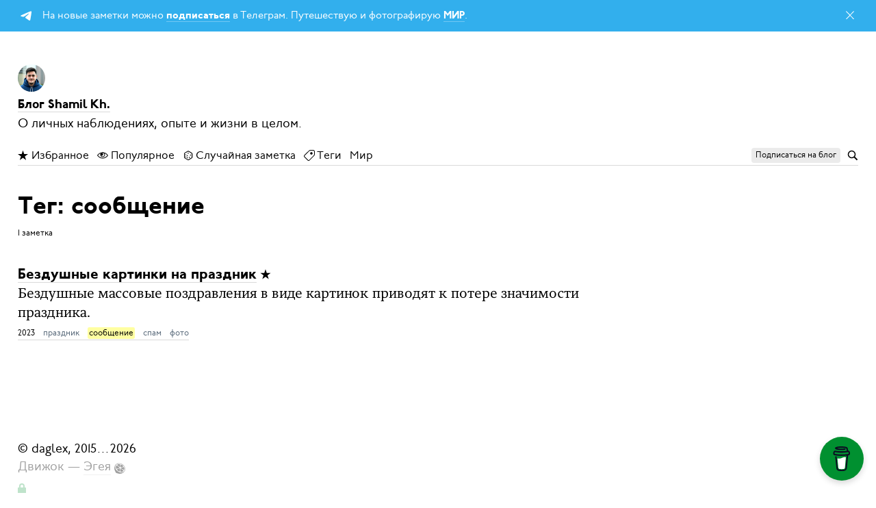

--- FILE ---
content_type: text/html; charset=UTF-8
request_url: https://daglex.ru/blog/tags/soobschenie/
body_size: 11599
content:
<!DOCTYPE html>
<html lang="ru">

<head>


<meta http-equiv="Content-Type" content="text/html; charset=utf-8" />

<title>Блог Shamil Kh.: 1 заметка с тегом сообщение</title>

<base href="https://daglex.ru/blog/" />

<link rel="shortcut icon" type="" href="https://daglex.ru/blog/pictures/userpic/userpic@2x.jpg?1736455758" />

<link rel="apple-touch-icon" href="https://daglex.ru/blog/pictures/userpic/userpic-square@2x.jpg?1736455757">

<link rel="stylesheet" type="text/css" href="https://daglex.ru/blog/system/themes/plain/styles/main.css?1763918000" />
<link rel="stylesheet" type="text/css" href="https://daglex.ru/blog/user/themes/umlaut/styles/main.css?1687460544" />

<link rel="alternate" type="application/rss+xml" title="Блог Shamil Kh.: сообщение" href="https://daglex.ru/blog/tags/soobschenie/rss/" />
<link rel="alternate" type="application/json" title="Блог Shamil Kh.: сообщение" href="https://daglex.ru/blog/tags/soobschenie/json/" />
<link rel="alternate" type="application/rss+xml" title="Блог Shamil Kh." href="https://daglex.ru/blog/rss/" />
<link rel="alternate" type="application/json" title="Блог Shamil Kh." href="https://daglex.ru/blog/json/" />

<link rel="index" id="link-index" href="https://daglex.ru/blog/" />

<link rel="canonical" href="https://daglex.ru/blog/tags/soobschenie/">


<meta name="description" content="Блог Shamil Kh. о личных наблюдениях, опыте и жизни в целом" />
<meta name="og:description" content="Блог Shamil Kh. о личных наблюдениях, опыте и жизни в целом" />


<meta name="viewport" content="width=device-width, initial-scale=1">

<meta property="og:type" content="website" />
<meta property="og:title" content="Блог Shamil Kh.: 1 заметка с тегом сообщение" />
<meta property="og:url" content="https://daglex.ru/blog/tags/soobschenie/" />

<meta property="og:image" content="https://daglex.ru/blog/pictures/userpic/userpic-large@2x.jpg?1736455757" />

<meta name="twitter:card" content="summary" />

<script type="text/javascript">
document.e2 = document.e2 || {}
document.e2.serverTime = 1770048930 
document.e2.cookiePrefix = "blog-_" 
document.e2.basePath = "\/blog" 
</script>
<script type="text/javascript" src="https://daglex.ru/blog/system/library/jquery/jquery.js?1399504614"></script>
<script type="text/javascript" src="https://daglex.ru/blog/system/theme/js/main.js?1763918000"></script>

<!-- Global site tag (gtag.js) - Google Analytics -->
<script async src="https://www.googletagmanager.com/gtag/js?id=UA-113480528-1"></script>
<script>
  window.dataLayer = window.dataLayer || [];
  function gtag(){dataLayer.push(arguments);}
  gtag('js', new Date());

  gtag('config', 'UA-113480528-1');
</script>
</head>

<body
  >


<a id="e2-check-password-action" href="https://daglex.ru/blog/@ajax/check-password/"></a>
  
<div
  class="
    e2-login-sheet
    e2-hideable      "
  id="e2-login-sheet"
  >

<div class="e2-login-window" id="e2-login-window">
  <div class="e2-login-window-col">
    <form
      action="https://daglex.ru/blog/@actions/sign-in/"
      method="post"
      class="form-login e2-enterable"
      id="form-login"
    >

      <input type="text" name="login" value="daglex" style="display: none" />

              <!-- <h1>Ваш пароль</h1> -->
        <h2>Ваш пароль</h2>
            
      <div class="e2-login-window-input-wrapper">
        <span class="e2-login-window-icon"><svg version="1.1" xmlns="http://www.w3.org/2000/svg" viewBox="0 0 16 16"><path fill-rule="evenodd" stroke="none" clip-rule="evenodd" d="M11 6h-1V4a4 4 0 0 0-8 0v2H1C0 6 0 7 0 7v7.999C0 15.998 1 16 1 16h10s1 0 1-1V7s0-1-1-1zM8 6H4V4a2 2 0 0 1 4 0v2z"/></svg></span>
        <input type="password" name="password" id="e2-password" class="text big input-disableable e2-login-window-input e2-login-window-password" autofocus="autofocus"/>
      </div>
        
      <label><a href="https://daglex.ru/blog/settings/password-reset/">Я забыл</a></label>

      &nbsp;&nbsp;&nbsp;

      <label class="e2-switch"><input type="checkbox"
        class="checkbox input-disableable"
        name="is_public_pc"
        id="is_public_pc"
              /><i></i> Чужой компьютер</label>

      <div class="e2-login-window-button">
        <button type="submit" id="login-button" class="e2-button e2-submit-button input-disableable">
          Войти        </button>
        &nbsp;&nbsp;&nbsp;
        <span class="e2-svgi e2-login-window-password-checking" style="display: none"><svg xmlns="http://www.w3.org/2000/svg" viewBox="0 0 100 100"><circle r="39" cx="50" cy="50" transform="rotate(-90 50 50)" stroke-width="6" fill="none" stroke-dasharray="245" stroke-dashoffset="61"><animateTransform attributeName="transform" type="rotate" from="0 50 50" to="360 50 50" dur="1333ms" begin="indefinite" repeatCount="1"/></circle></svg></span><span id="password-correct" class="e2-svgi" style="display: none"><svg xmlns="http://www.w3.org/2000/svg" viewBox="0 0 16 16"><path stroke="none" d="m1 9.034 4.517 5.547L15 2.42V.92L5.526 13.157 1 7.646z"/></svg></span>
      </div>
    </form>
  </div>
</div>

</div>
<div id="e2-follow-sheet" class="e2-follow-sheet">
  <div class="e2-follow-window">

    <h2>Подписка на блог</h2>

  <!--  <p>Customize in /user/extras/follow-sheet.tmpl.php.</p> -->

    <div class="e2-follow-matrix">
      <div class="e2-follow-element">
        <a href="http://twitter.com/daglex" class="e2-service-color-twitter">
          <span class="e2-svgi e2-svgi-double"><svg xmlns="http://www.w3.org/2000/svg" viewBox="0 0 24 24"><path d="M23.954 4.569a10 10 0 0 1-2.825.775 4.958 4.958 0 0 0 2.163-2.723c-.951.555-2.005.959-3.127 1.184a4.92 4.92 0 0 0-8.384 4.482C7.691 8.094 4.066 6.13 1.64 3.161a4.822 4.822 0 0 0-.666 2.475c0 1.71.87 3.213 2.188 4.096a4.904 4.904 0 0 1-2.228-.616v.061a4.923 4.923 0 0 0 3.946 4.827 4.996 4.996 0 0 1-2.212.085 4.937 4.937 0 0 0 4.604 3.417 9.868 9.868 0 0 1-6.102 2.105c-.39 0-.779-.023-1.17-.067a13.995 13.995 0 0 0 7.557 2.209c9.054 0 13.999-7.496 13.999-13.986 0-.209 0-.42-.015-.63a9.936 9.936 0 0 0 2.46-2.548l-.047-.02z"/></svg></span><br />
          Twitter
        </a>
      </div>
      <div class="e2-follow-element">
        <a href="http://facebook.com/daglex" class="e2-service-color-facebook">
        <a href="" class="e2-service-color-facebook">
          <span class="e2-svgi e2-svgi-double"><svg xmlns="http://www.w3.org/2000/svg" viewBox="0 0 24 24"><path stroke="none" d="M24 12c0-6.627-5.373-12-12-12S0 5.373 0 12c0 5.628 3.874 10.35 9.101 11.647v-7.98H6.627V12h2.475v-1.58c0-4.084 1.848-5.978 5.858-5.978.76 0 2.072.149 2.609.298v3.324c-.283-.03-.775-.045-1.386-.045-1.968 0-2.728.745-2.728 2.683V12h3.92l-.675 3.667h-3.246v8.245C19.396 23.194 24 18.135 24 12z"/></svg></span><br />
          Facebook
        </a>
      </div>
      <div class="e2-follow-element">
        <a href="https://vk.com/daglex" class="e2-service-color-vk">
          <span class="e2-svgi e2-svgi-double"><svg viewBox="0 0 16 16" fill="none" xmlns="http://www.w3.org/2000/svg"><path d="M8.715 12.984C3.248 12.984.13 9.236 0 3h2.738c.09 4.577 2.109 6.516 3.708 6.916V3h2.578v3.948c1.58-.17 3.238-1.97 3.798-3.948H15.4c-.43 2.438-2.228 4.237-3.508 4.977 1.28.6 3.329 2.168 4.108 5.007h-2.838c-.61-1.9-2.129-3.368-4.138-3.568v3.568h-.31Z" stroke="none"/></svg></span><br />
          VK
        </a>
      </div>
      <div class="e2-follow-element">
        <a href="https://telegram.me/daglex_channel" class="e2-service-color-telegram">
          <span class="e2-svgi e2-svgi-double"><svg xmlns="http://www.w3.org/2000/svg" viewBox="0 0 16 16"><path stroke="none" d="M1.155 6.049c4.275-1.861 7.126-3.087 8.553-3.68C13.781.677 14.627.384 15.179.374c.121-.002.392.028.568.17.148.12.189.283.209.397.019.114.043.373.024.576-.221 2.317-1.176 7.937-1.661 10.531-.206 1.098-.611 1.466-1.003 1.502-.851.078-1.498-.562-2.323-1.102-1.291-.845-2.02-1.371-3.273-2.196-1.448-.953-.509-1.477.316-2.333.216-.224 3.968-3.633 4.041-3.942.009-.039.018-.183-.068-.259-.086-.076-.212-.05-.304-.029-.129.029-2.191 1.39-6.186 4.083-.585.402-1.115.597-1.59.587-.524-.011-1.531-.296-2.28-.539C.731 7.522.001 7.364.064 6.858c.033-.264.397-.533 1.091-.809z"/></svg></span><br />
          Telegram
        </a>
      </div>
      <div class="e2-follow-element">
        <a href="https://www.pinterest.ru/shamilkh" class="e2-service-color-pinterest">
          <span class="e2-svgi e2-svgi-double"><svg xmlns="http://www.w3.org/2000/svg" viewBox="0 0 16 16"><path stroke="none" d="M7.99 0c-4.417 0-8 3.582-8 8 0 3.39 2.11 6.284 5.086 7.45-.07-.633-.133-1.604.028-2.295.145-.624.938-3.977.938-3.977s-.24-.48-.24-1.188c0-1.112.645-1.943 1.448-1.943.683 0 1.012.512 1.012 1.127 0 .686-.437 1.713-.663 2.664-.19.796.398 1.446 1.184 1.446 1.422 0 2.515-1.5 2.515-3.664 0-1.915-1.377-3.255-3.343-3.255-2.276 0-3.612 1.707-3.612 3.472 0 .688.265 1.425.595 1.826a.24.24 0 0 1 .055.23c-.06.252-.195.796-.222.907-.035.146-.116.177-.268.107-1-.465-1.624-1.926-1.624-3.1 0-2.523 1.835-4.84 5.287-4.84 2.775 0 4.932 1.977 4.932 4.62 0 2.757-1.74 4.976-4.152 4.976-.81 0-1.573-.42-1.834-.92l-.498 1.903c-.18.695-.668 1.566-.994 2.097A8.001 8.001 0 1 0 7.99 0z"/></svg></span><br />
          Pinterest
        </a>
      </div>
      <div class="e2-follow-element">
        <a href="https://www.youtube.com/c/ShamilKhdaglex" class="e2-service-color-youtube">
          <span class="e2-svgi e2-svgi-double"><svg xmlns="http://www.w3.org/2000/svg" viewBox="0 0 24 24"><path stroke="none" d="M23.495 6.205a3.007 3.007 0 0 0-2.088-2.088c-1.87-.501-9.396-.501-9.396-.501s-7.507-.01-9.396.501A3.007 3.007 0 0 0 .527 6.205a31.247 31.247 0 0 0-.522 5.805 31.247 31.247 0 0 0 .522 5.783 3.007 3.007 0 0 0 2.088 2.088c1.868.502 9.396.502 9.396.502s7.506 0 9.396-.502a3.007 3.007 0 0 0 2.088-2.088 31.247 31.247 0 0 0 .5-5.783 31.247 31.247 0 0 0-.5-5.805zM9.609 15.601V8.408l6.264 3.602z"/></svg></span><br />
          YouTube
        </a>
      </div>
  <!--    <div class="e2-follow-element">
        <a href="" class="e2-service-color-tiktok">
          <span class="e2-svgi e2-svgi-double"><svg viewBox="0 0 24 24" xmlns="http://www.w3.org/2000/svg"><path stroke="none" d="M12.53.02C13.84 0 15.14.01 16.44 0c.08 1.53.63 3.09 1.75 4.17 1.12 1.11 2.7 1.62 4.24 1.79v4.03c-1.44-.05-2.89-.35-4.2-.97-.57-.26-1.1-.59-1.62-.93-.01 2.92.01 5.84-.02 8.75-.08 1.4-.54 2.79-1.35 3.94-1.31 1.92-3.58 3.17-5.91 3.21-1.43.08-2.86-.31-4.08-1.03-2.02-1.19-3.44-3.37-3.65-5.71-.02-.5-.03-1-.01-1.49.18-1.9 1.12-3.72 2.58-4.96 1.66-1.44 3.98-2.13 6.15-1.72.02 1.48-.04 2.96-.04 4.44-.99-.32-2.15-.23-3.02.37-.63.41-1.11 1.04-1.36 1.75-.21.51-.15 1.07-.14 1.61.24 1.64 1.82 3.02 3.5 2.87 1.12-.01 2.19-.66 2.77-1.61.19-.33.4-.67.41-1.06.1-1.79.06-3.57.07-5.36.01-4.03-.01-8.05.02-12.07z"/></svg></span><br />
          TikTok
        </a>
      </div> -->
      <div class="e2-follow-element">
        <a href="https://daglex.ru/blog/rss/" class="e2-service-color-rss">
          <span class="e2-svgi e2-svgi-double"><svg version="1.1" xmlns="http://www.w3.org/2000/svg" viewBox="0 0 16 16" xml:space="preserve"><path d="M1.5 16c-.401 0-.778-.157-1.061-.442a1.514 1.514 0 0 1 0-2.132c.567-.569 1.555-.569 2.122 0 .283.285.439.664.439 1.067s-.156.781-.44 1.066c-.283.284-.66.441-1.06.441zM8 16H6c0-3.589-2.411-6-6-6V8c4.71 0 8 3.29 8 8z" stroke="none"/><path d="M12 16h-2C10 10.019 5.981 6 0 6V4c7.065 0 12 4.935 12 12z" stroke="none"/><path d="M16 16h-2C14 7.626 8.374 2 0 2V0c9.42 0 16 6.579 16 16z" stroke="none"/></svg></span><br />
          РСС        </a>
      </div>
      <div class="e2-follow-element">
        <a href="https://daglex.ru/blog/json/" class="e2-service-color-jsonfeed">
          <span class="e2-svgi e2-svgi-double"><svg version="1.1" xmlns="http://www.w3.org/2000/svg" viewBox="0 0 16 16" xml:space="preserve"><path d="M6.991 11.998c-.975-.975-1.457-.463-2.571.651l-1.067-1.067c1.114-1.114 1.601-1.62.503-2.718L1.12 6.127C.095 5.102.124 3.391 1.259 2.255l.753-.752 1.054 1.054-.604.604c-.741.74-.604 1.42.248 2.272l2.51 2.51c.802.802.713 1.954.232 2.583.58-.457 1.632-.719 2.583.231l2.548 2.548c.851.851 1.617.877 2.333.161l.53-.531L14.5 13.99l-.753.752c-.975.975-2.711 1.3-3.822.189l-2.934-2.933z" stroke="none"/><path d="M8.5 8.75a1.24 1.24 0 0 1-.884-.368 1.26 1.26 0 0 1 0-1.776c.472-.474 1.296-.474 1.768 0 .236.237.366.553.366.888s-.13.651-.366.888a1.24 1.24 0 0 1-.884.368zM11.5 5.75a1.24 1.24 0 0 1-.884-.368 1.26 1.26 0 0 1 0-1.776c.472-.474 1.296-.474 1.768 0 .236.237.366.553.366.888s-.13.651-.366.888a1.24 1.24 0 0 1-.884.368zM14.5 2.75a1.24 1.24 0 0 1-.884-.368 1.26 1.26 0 0 1 0-1.776c.472-.474 1.296-.474 1.768 0 .236.237.366.553.366.888s-.13.651-.366.888a1.24 1.24 0 0 1-.884.368z" stroke="none"/></svg></span><br />
          JSON Feed
        </a>
      </div>
    </div>

    <!--  <p>Sample text.</p>

    <p>
      <a href="" class="e2-service-color-twitter"><span class="e2-svgi"><svg xmlns="http://www.w3.org/2000/svg" viewBox="0 0 24 24"><path d="M23.954 4.569a10 10 0 0 1-2.825.775 4.958 4.958 0 0 0 2.163-2.723c-.951.555-2.005.959-3.127 1.184a4.92 4.92 0 0 0-8.384 4.482C7.691 8.094 4.066 6.13 1.64 3.161a4.822 4.822 0 0 0-.666 2.475c0 1.71.87 3.213 2.188 4.096a4.904 4.904 0 0 1-2.228-.616v.061a4.923 4.923 0 0 0 3.946 4.827 4.996 4.996 0 0 1-2.212.085 4.937 4.937 0 0 0 4.604 3.417 9.868 9.868 0 0 1-6.102 2.105c-.39 0-.779-.023-1.17-.067a13.995 13.995 0 0 0 7.557 2.209c9.054 0 13.999-7.496 13.999-13.986 0-.209 0-.42-.015-.63a9.936 9.936 0 0 0 2.46-2.548l-.047-.02z"/></svg></span> Twitter</a>,
      <a href="" class="e2-service-color-facebook"><span class="e2-svgi"><svg xmlns="http://www.w3.org/2000/svg" viewBox="0 0 24 24"><path stroke="none" d="M24 12c0-6.627-5.373-12-12-12S0 5.373 0 12c0 5.628 3.874 10.35 9.101 11.647v-7.98H6.627V12h2.475v-1.58c0-4.084 1.848-5.978 5.858-5.978.76 0 2.072.149 2.609.298v3.324c-.283-.03-.775-.045-1.386-.045-1.968 0-2.728.745-2.728 2.683V12h3.92l-.675 3.667h-3.246v8.245C19.396 23.194 24 18.135 24 12z"/></svg></span> Facebook</a>,
      <a href="" class="e2-service-color-vk"><span class="e2-svgi"><svg viewBox="0 0 16 16" fill="none" xmlns="http://www.w3.org/2000/svg"><path d="M8.715 12.984C3.248 12.984.13 9.236 0 3h2.738c.09 4.577 2.109 6.516 3.708 6.916V3h2.578v3.948c1.58-.17 3.238-1.97 3.798-3.948H15.4c-.43 2.438-2.228 4.237-3.508 4.977 1.28.6 3.329 2.168 4.108 5.007h-2.838c-.61-1.9-2.129-3.368-4.138-3.568v3.568h-.31Z" stroke="none"/></svg></span> VK</a>,
      <a href="" class="e2-service-color-telegram"><span class="e2-svgi"><svg xmlns="http://www.w3.org/2000/svg" viewBox="0 0 16 16"><path stroke="none" d="M1.155 6.049c4.275-1.861 7.126-3.087 8.553-3.68C13.781.677 14.627.384 15.179.374c.121-.002.392.028.568.17.148.12.189.283.209.397.019.114.043.373.024.576-.221 2.317-1.176 7.937-1.661 10.531-.206 1.098-.611 1.466-1.003 1.502-.851.078-1.498-.562-2.323-1.102-1.291-.845-2.02-1.371-3.273-2.196-1.448-.953-.509-1.477.316-2.333.216-.224 3.968-3.633 4.041-3.942.009-.039.018-.183-.068-.259-.086-.076-.212-.05-.304-.029-.129.029-2.191 1.39-6.186 4.083-.585.402-1.115.597-1.59.587-.524-.011-1.531-.296-2.28-.539C.731 7.522.001 7.364.064 6.858c.033-.264.397-.533 1.091-.809z"/></svg></span> Telegram</a>,
      <a href="" class="e2-service-color-linkedin"><span class="e2-svgi"><svg xmlns="http://www.w3.org/2000/svg" viewBox="0 0 16 16"><path stroke="none" d="M13.634 13.629h-2.371v-3.71c0-.884-.016-2.023-1.233-2.023-1.235 0-1.424.964-1.424 1.959v3.774H6.234V6H8.51v1.043h.032a2.494 2.494 0 0 1 2.246-1.232c2.403 0 2.846 1.581 2.846 3.634v4.184ZM3.56 4.958a1.375 1.375 0 1 1 1.375-1.375A1.375 1.375 0 0 1 3.56 4.958m1.186 8.671H2.372V6h2.373l.001 7.629ZM14.816.007H1.181A1.168 1.168 0 0 0 0 1.16v13.679a1.167 1.167 0 0 0 1.181 1.154h13.635A1.171 1.171 0 0 0 16 14.839V1.16A1.17 1.17 0 0 0 14.816.007z"/></svg></span> LinkedIn</a>,
      <a href="" class="e2-service-color-odnoklassniki"><span class="e2-svgi"><svg xmlns="http://www.w3.org/2000/svg" viewBox="0 0 24 24"><path stroke="none" d="M11.994 11.891c1.645 0 3.131-.674 4.202-1.744S17.94 7.59 17.94 5.945s-.674-3.131-1.744-4.201a5.933 5.933 0 0 0-8.403 0 5.932 5.932 0 0 0 0 8.402 5.967 5.967 0 0 0 4.201 1.745zm-1.902-7.868a2.684 2.684 0 0 1 1.903-.793c.753 0 1.427.297 1.903.793.495.495.793 1.169.793 1.903 0 .753-.297 1.427-.793 1.903a2.684 2.684 0 0 1-1.903.793 2.615 2.615 0 0 1-1.903-.793c-.496-.496-.793-1.17-.793-1.903s.317-1.407.793-1.903z"/><path stroke="none" d="m20.001 14.289-1.744-2.378a.274.274 0 0 0-.416-.04c-1.645 1.407-3.666 2.319-5.846 2.319s-4.201-.912-5.846-2.319a.307.307 0 0 0-.416.04l-1.744 2.378a.301.301 0 0 0 .04.377 12.31 12.31 0 0 0 4.955 2.418l-3.686 6.5c-.102.178.037.416.235.416H9.14c.119 0 .218-.059.258-.178l2.576-5.747 2.576 5.747c.04.099.139.178.258.178h3.607c.218 0 .337-.218.238-.416l-3.686-6.5c1.784-.416 3.488-1.209 4.955-2.418.158-.1.178-.258.079-.377z"/></svg></span> Odnoklassniki</a>,
      <a href="" class="e2-service-color-pinterest"><span class="e2-svgi"><svg xmlns="http://www.w3.org/2000/svg" viewBox="0 0 16 16"><path stroke="none" d="M7.99 0c-4.417 0-8 3.582-8 8 0 3.39 2.11 6.284 5.086 7.45-.07-.633-.133-1.604.028-2.295.145-.624.938-3.977.938-3.977s-.24-.48-.24-1.188c0-1.112.645-1.943 1.448-1.943.683 0 1.012.512 1.012 1.127 0 .686-.437 1.713-.663 2.664-.19.796.398 1.446 1.184 1.446 1.422 0 2.515-1.5 2.515-3.664 0-1.915-1.377-3.255-3.343-3.255-2.276 0-3.612 1.707-3.612 3.472 0 .688.265 1.425.595 1.826a.24.24 0 0 1 .055.23c-.06.252-.195.796-.222.907-.035.146-.116.177-.268.107-1-.465-1.624-1.926-1.624-3.1 0-2.523 1.835-4.84 5.287-4.84 2.775 0 4.932 1.977 4.932 4.62 0 2.757-1.74 4.976-4.152 4.976-.81 0-1.573-.42-1.834-.92l-.498 1.903c-.18.695-.668 1.566-.994 2.097A8.001 8.001 0 1 0 7.99 0z"/></svg></span> Pinterest</a>,
      <a href="" class="e2-service-color-youtube"><span class="e2-svgi"><svg xmlns="http://www.w3.org/2000/svg" viewBox="0 0 24 24"><path stroke="none" d="M23.495 6.205a3.007 3.007 0 0 0-2.088-2.088c-1.87-.501-9.396-.501-9.396-.501s-7.507-.01-9.396.501A3.007 3.007 0 0 0 .527 6.205a31.247 31.247 0 0 0-.522 5.805 31.247 31.247 0 0 0 .522 5.783 3.007 3.007 0 0 0 2.088 2.088c1.868.502 9.396.502 9.396.502s7.506 0 9.396-.502a3.007 3.007 0 0 0 2.088-2.088 31.247 31.247 0 0 0 .5-5.783 31.247 31.247 0 0 0-.5-5.805zM9.609 15.601V8.408l6.264 3.602z"/></svg></span> YouTube</a>,
      <a href="" class="e2-service-color-tiktok"><span class="e2-svgi"><svg viewBox="0 0 24 24" xmlns="http://www.w3.org/2000/svg"><path stroke="none" d="M12.53.02C13.84 0 15.14.01 16.44 0c.08 1.53.63 3.09 1.75 4.17 1.12 1.11 2.7 1.62 4.24 1.79v4.03c-1.44-.05-2.89-.35-4.2-.97-.57-.26-1.1-.59-1.62-.93-.01 2.92.01 5.84-.02 8.75-.08 1.4-.54 2.79-1.35 3.94-1.31 1.92-3.58 3.17-5.91 3.21-1.43.08-2.86-.31-4.08-1.03-2.02-1.19-3.44-3.37-3.65-5.71-.02-.5-.03-1-.01-1.49.18-1.9 1.12-3.72 2.58-4.96 1.66-1.44 3.98-2.13 6.15-1.72.02 1.48-.04 2.96-.04 4.44-.99-.32-2.15-.23-3.02.37-.63.41-1.11 1.04-1.36 1.75-.21.51-.15 1.07-.14 1.61.24 1.64 1.82 3.02 3.5 2.87 1.12-.01 2.19-.66 2.77-1.61.19-.33.4-.67.41-1.06.1-1.79.06-3.57.07-5.36.01-4.03-.01-8.05.02-12.07z"/></svg></span> TikTok</a>,
      <a href="https://daglex.ru/blog/rss/" class="e2-service-color-rss"><span class="e2-svgi"><svg version="1.1" xmlns="http://www.w3.org/2000/svg" viewBox="0 0 16 16" xml:space="preserve"><path d="M1.5 16c-.401 0-.778-.157-1.061-.442a1.514 1.514 0 0 1 0-2.132c.567-.569 1.555-.569 2.122 0 .283.285.439.664.439 1.067s-.156.781-.44 1.066c-.283.284-.66.441-1.06.441zM8 16H6c0-3.589-2.411-6-6-6V8c4.71 0 8 3.29 8 8z" stroke="none"/><path d="M12 16h-2C10 10.019 5.981 6 0 6V4c7.065 0 12 4.935 12 12z" stroke="none"/><path d="M16 16h-2C14 7.626 8.374 2 0 2V0c9.42 0 16 6.579 16 16z" stroke="none"/></svg></span> РСС</a>
      <a href="https://daglex.ru/blog/json/" class="e2-service-color-jsonfeed"><span class="e2-svgi"><svg version="1.1" xmlns="http://www.w3.org/2000/svg" viewBox="0 0 16 16" xml:space="preserve"><path d="M6.991 11.998c-.975-.975-1.457-.463-2.571.651l-1.067-1.067c1.114-1.114 1.601-1.62.503-2.718L1.12 6.127C.095 5.102.124 3.391 1.259 2.255l.753-.752 1.054 1.054-.604.604c-.741.74-.604 1.42.248 2.272l2.51 2.51c.802.802.713 1.954.232 2.583.58-.457 1.632-.719 2.583.231l2.548 2.548c.851.851 1.617.877 2.333.161l.53-.531L14.5 13.99l-.753.752c-.975.975-2.711 1.3-3.822.189l-2.934-2.933z" stroke="none"/><path d="M8.5 8.75a1.24 1.24 0 0 1-.884-.368 1.26 1.26 0 0 1 0-1.776c.472-.474 1.296-.474 1.768 0 .236.237.366.553.366.888s-.13.651-.366.888a1.24 1.24 0 0 1-.884.368zM11.5 5.75a1.24 1.24 0 0 1-.884-.368 1.26 1.26 0 0 1 0-1.776c.472-.474 1.296-.474 1.768 0 .236.237.366.553.366.888s-.13.651-.366.888a1.24 1.24 0 0 1-.884.368zM14.5 2.75a1.24 1.24 0 0 1-.884-.368 1.26 1.26 0 0 1 0-1.776c.472-.474 1.296-.474 1.768 0 .236.237.366.553.366.888s-.13.651-.366.888a1.24 1.24 0 0 1-.884.368z" stroke="none"/></svg></span> JSON Feed</a>
    </p> -->
      
    <p>Заметки автоматически транслируются в <a href="http://daglex.livejournal.com/" class="">Же-же</a>. <br>Если остались вопросы, напишите мне: <a href="mailto:info@daglex.ru" class="">info@daglex.ru</a></p>

  </div>
</div>

<div class="title-area">
    <div class="top-bar">
        <svg xmlns="http://www.w3.org/2000/svg" width="15.93" height="13.6"><path stroke="none" d="M1.155,6.049 C5.430,4.188 8.281,2.962 9.708,2.369 C13.781,0.677 14.627,0.384 15.179,0.374 C15.300,0.372 15.571,0.402 15.747,0.544 C15.895,0.664 15.936,0.827 15.956,0.941 C15.975,1.055 15.999,1.314 15.980,1.517 C15.759,3.834 14.804,9.454 14.319,12.048 C14.113,13.146 13.708,13.514 13.316,13.550 C12.465,13.628 11.818,12.988 10.993,12.448 C9.702,11.603 8.973,11.077 7.720,10.252 C6.272,9.299 7.211,8.775 8.036,7.919 C8.252,7.695 12.004,4.286 12.077,3.977 C12.086,3.938 12.095,3.794 12.009,3.718 C11.923,3.642 11.797,3.668 11.705,3.689 C11.576,3.718 9.514,5.079 5.519,7.772 C4.934,8.174 4.404,8.369 3.929,8.359 C3.405,8.348 2.398,8.063 1.649,7.820 C0.731,7.522 0.001,7.364 0.064,6.858 C0.097,6.594 0.461,6.325 1.155,6.049z"></path></svg><div class="top-bar-broadcast">На новые заметки можно <b><a href="https://t.me/daglex_channel" class="top-bar-link">подписаться</a></b> в Телеграм. Путешествую и фотографирую <b><a href="https://daglex.ru/world/" class="top-bar-link">МИР</a></b>.<a href="javascript:void(0);" name="dismiss" class="top-bar-link dismiss"><span style="float: right;"><svg xmlns="http://www.w3.org/2000/svg" width="15.93" height="13.6"><path class="st1" stroke="none" d="M13.2 2.1L8 7.3 2.8 2.1l-.7.7L7.3 8l-5.2 5.2.7.7L8 8.7l5.2 5.2.7-.7L8.7 8l5.2-5.2z"></path></svg></span></a></div><div class="top-bar-broadcast mobile"><b><a href="https://t.me/daglex_channel" class="top-bar-link">Подписаться</a></b> на мой блог в Телеграме.<a href="javascript:void(0);" name="dismiss" class="top-bar-link dismiss"><span style="float: right;"><svg xmlns="http://www.w3.org/2000/svg" width="15.93" height="13.6"><path class="st1" stroke="none" d="M13.2 2.1L8 7.3 2.8 2.1l-.7.7L7.3 8l-5.2 5.2.7.7L8 8.7l5.2 5.2.7-.7L8.7 8l5.2-5.2z"></path></svg></span></a></div>
    </div>
</div>

<script type="text/javascript">
if (!document.cookie.match(RegExp('(?:^|;\\s*)' + "__dismiss" + '=([^;]*)'))) {
    document.querySelectorAll(".title-area").forEach(item=>item.style.display = "block");
}
</script>


<div class="common">
    
    <div class="flag">
            
        <div class="header-content">
    
            <div class="header-description">
                <div class="title">
                    <div class="title-inner">
                        <div class="logo-marginal">
                            <div
  class="
    e2-user-picture-container
          "
  >
  <div class="e2-user-picture-inner">
    <a href="https://daglex.ru/blog/" class="nu e2-user-picture-container-link">
        <img
          src="https://daglex.ru/blog/pictures/userpic/userpic@2x.jpg?1736455758"
          class="e2-user-picture-image"
          alt=""
        />
        <div class="e2-user-picture-placeholder">
          <svg version="1.1" xmlns="http://www.w3.org/2000/svg" viewBox="0 0 40 40" xml:space="preserve"><circle fill="none" cx="20" cy="20" r="19.5"/><path stroke="none" d="m33.009 33.775-.66-.327c-1.905-.544-3.805-1.104-5.715-1.627-2.121-.58-2.958-1.511-2.557-3.646.349-1.86 1.183-3.627 1.766-5.447.403-1.259 1.265-2.668.989-3.778-.398-1.603-.046-3.015.045-4.518.123-2.023-.255-3.987-2.162-5.055C23.196 8.529 21.61 7.984 20 8c-1.61-.016-3.196.528-4.714 1.378-1.907 1.068-2.285 3.032-2.162 5.055.091 1.503.443 2.914.045 4.518-.276 1.11.586 2.519.989 3.778.583 1.82 1.417 3.586 1.766 5.447.401 2.134-.436 3.066-2.557 3.646-1.911.522-3.811 1.083-5.715 1.627l-.66.327-.295 1.254C9.24 37.341 13.461 40 20 40s10.76-2.659 13.304-4.971l-.295-1.254z"/></svg>
        </div>
      </a>      </div>
</div>
                        </div>
        
                        <div class="logo">
                            <div
  class="
    e2-user-picture-container
          "
  >
  <div class="e2-user-picture-inner">
    <a href="https://daglex.ru/blog/" class="nu e2-user-picture-container-link">
        <img
          src="https://daglex.ru/blog/pictures/userpic/userpic@2x.jpg?1736455758"
          class="e2-user-picture-image"
          alt=""
        />
        <div class="e2-user-picture-placeholder">
          <svg version="1.1" xmlns="http://www.w3.org/2000/svg" viewBox="0 0 40 40" xml:space="preserve"><circle fill="none" cx="20" cy="20" r="19.5"/><path stroke="none" d="m33.009 33.775-.66-.327c-1.905-.544-3.805-1.104-5.715-1.627-2.121-.58-2.958-1.511-2.557-3.646.349-1.86 1.183-3.627 1.766-5.447.403-1.259 1.265-2.668.989-3.778-.398-1.603-.046-3.015.045-4.518.123-2.023-.255-3.987-2.162-5.055C23.196 8.529 21.61 7.984 20 8c-1.61-.016-3.196.528-4.714 1.378-1.907 1.068-2.285 3.032-2.162 5.055.091 1.503.443 2.914.045 4.518-.276 1.11.586 2.519.989 3.778.583 1.82 1.417 3.586 1.766 5.447.401 2.134-.436 3.066-2.557 3.646-1.911.522-3.811 1.083-5.715 1.627l-.66.327-.295 1.254C9.24 37.341 13.461 40 20 40s10.76-2.659 13.304-4.971l-.295-1.254z"/></svg>
        </div>
      </a>      </div>
</div>
                        </div>
        
                        <h1>
                            <a href="https://daglex.ru/blog/"><span id="e2-blog-title">Блог Shamil Kh.</span></a>                        </h1>
                    </div>
        
                                          <div id="e2-blog-description"><p>О личных наблюдениях, опыте и жизни в целом.</p>
</div>
                                    
                </div>
            </div>
    
            <div class="spotlight">
                                
                <span class="admin-links-floating">
                                    </span>
                
                                                 
            </div>
    
        </div>
      
        
<div class="header-menu">
    <div class="e2-band e2-band-full-size">
        <div class="e2-band-scrollable js-band-scrollable">
            <div class="js-band-scrollable-inner">
        
                                <nav>
                                
                    <div class="band-item"><a class="band-item-inner" href="https://daglex.ru/blog/selected/"><span class="band-item__icon e2-svgi"><svg xmlns="http://www.w3.org/2000/svg" viewBox="0 0 16 16"><path stroke="none" d="m4.63 9.372-1.77 5.452 4.64-3.372 4.64 3.372-1.77-5.452L15 6.002H9.27L7.5.55 5.73 6.002H0l4.63 3.37z"/></svg></span> Избранное</a></div><div class="band-item"><a class="band-item-inner" href="https://daglex.ru/blog/popular/"><span class="band-item__icon e2-svgi"><svg version="1.1" xmlns="http://www.w3.org/2000/svg" x="0" y="0" viewBox="0 0 16 16" style="enable-background:new 0 0 16 16" xml:space="preserve"><path d="M8 12.5C3 12.5.3 8.4.2 8.3L0 8l.1-.3C.2 7.6 2.5 3.5 8 3.5s7.8 4.1 7.8 4.3l.2.3-.2.2c-.1.2-2.8 4.2-7.8 4.2zM1.2 8c.7.8 3.1 3.5 6.8 3.5 3.8 0 6.1-2.7 6.8-3.5-.6-.9-2.6-3.5-6.8-3.5-4.2 0-6.2 2.6-6.8 3.5z" stroke="none"/><path d="M8 10.5c-1.9 0-3.5-1.6-3.5-3.5S6.1 3.5 8 3.5s3.5 1.6 3.5 3.5-1.6 3.5-3.5 3.5zm0-6C6.6 4.5 5.5 5.6 5.5 7S6.6 9.5 8 9.5s2.5-1.1 2.5-2.5S9.4 4.5 8 4.5z" stroke="none"/><circle cx="6.7" cy="6.5" r="1.5"/></svg></span> Популярное</a></div><div class="band-item"><a class="band-item-inner" href="https://daglex.ru/blog/all/platezhny-stiker-tinkoff-chto-eto-i-kak-rabotaet/"><span class="band-item__icon e2-svgi"><svg version="1.1" xmlns="http://www.w3.org/2000/svg" x="0" y="0" width="16" height="16" style="enable-background:new 0 0 16 16" xml:space="preserve"><style type="text/css">.st0{fill-rule:evenodd;clip-rule:evenodd;fill:none}</style><path d="M8 15c-.3 0-.6-.1-.8-.2l-4.4-2.6c-.5-.3-.8-.9-.8-1.5V5.6c0-.6.3-1.2.8-1.5l4.4-2.6c.5-.3 1.2-.3 1.7 0l4.4 2.6c.5.3.9.9.9 1.5v5.1c0 .6-.3 1.2-.9 1.5l-4.4 2.6c-.3.2-.6.2-.9.2zM8 2.4c-.1 0-.2 0-.3.1L3.2 5c-.2.2-.3.4-.3.6v5.1c0 .2.1.5.3.6l4.4 2.6c.2.1.5.1.7 0l4.4-2.6c.2-.1.4-.4.4-.6V5.6c0-.2-.1-.5-.4-.6L8.4 2.5c-.2-.1-.3-.1-.4-.1z" stroke="none"/><path d="M8 4.2c-.5 0-.9.3-.9.7s.4.6.9.6.9-.3.9-.7-.4-.6-.9-.6zM11.3 8.5c.4 0 .7-.4.7-.9s-.3-.9-.7-.9-.7.4-.7.9.4.9.7.9zM9.8 11.9c.4 0 .7-.4.7-.9s-.3-1-.7-1-.7.4-.7 1 .4.9.7.9zM5 7.2c0-.5-.3-.9-.7-.9s-.7.4-.7.9.3.8.7.8.7-.4.7-.8zM5 10.2c0-.5-.3-.9-.7-.9s-.7.4-.7.9.3.8.7.8.7-.4.7-.8zM7.3 8.4c0-.5-.3-.9-.7-.9s-.6.4-.6.9.3.9.7.9.6-.4.6-.9zM7.3 11.4c0-.5-.3-.9-.7-.9s-.6.4-.6.9.3.9.7.9.6-.4.6-.9z" stroke="none"/></svg></span> Случайная заметка</a></div><div class="band-item"><a class="band-item-inner" href="https://daglex.ru/blog/tags/"><span class="band-item__icon e2-svgi"><svg version="1.1" xmlns="http://www.w3.org/2000/svg" x="0" y="0" viewBox="0 0 16 16" xml:space="preserve"><path stroke="none" d="M6.938 16.001c-.43 0-.891-.16-1.32-.59L.607 10.38C-.406 9.367.037 8.191.581 7.647l6.538-6.501C7.145 1.116 8.176 0 9.427 0h4.044c1.153 0 2.5.659 2.5 2.516v3.991c0 1.167-1.029 2.229-1.146 2.347L8.32 15.415c-.308.309-.818.586-1.382.586zM9.427 1c-.801 0-1.578.828-1.586.837L1.287 8.354c-.146.152-.587.706.027 1.319l5.011 5.031c.589.59 1.137.15 1.29.003l6.501-6.559c.238-.241.855-1.002.855-1.642v-3.99c0-1.318-.94-1.516-1.5-1.516H9.427zm1.571 5.754c-.468 0-.907-.183-1.238-.515a1.765 1.765 0 0 1 0-2.487c.661-.664 1.814-.664 2.475 0 .331.332.513.774.513 1.243 0 .469-.182.911-.513 1.243a1.73 1.73 0 0 1-1.237.516z"/></svg></span> Теги</a></div><div class="band-item"><a class="band-item-inner" href="https://daglex.ru/blog/tags/mir/">Мир</a></div>                </nav>
        
                                <div class="band-right-section">
                    <a class="band-follow-button e2-follow-button" href="https://daglex.ru/blog/rss/">
                        <span>Подписаться на блог</span>
                    </a>
                </div>
                            </div>
            
        </div>
    
                <div class="e2-band-sticky">
            <div class="band-item">
                <div class="band-item-inner band-item-clickable">
                    <form
                    class="e2-search-box-banded e2-enterable"
                    action="https://daglex.ru/blog/@actions/search/"
                    method="post"
                                        accept-charset="utf-8"
                    >
                        <label>
                            <input class="js-search-query" type="search" inputmode="search" name="query" id="band-query" value="" placeholder="Поиск" required="required" />
                            <span class="e2-search-icon">
                                <span class="e2-search-icon-usual">
                                    <span class="band-item__icon e2-svgi"><svg width="16" height="16" fill="none" xmlns="http://www.w3.org/2000/svg"><path d="m15.213 13.799-4.005-4.005A5.72 5.72 0 0 0 12.249 6.5a5.75 5.75 0 1 0-11.5 0 5.75 5.75 0 0 0 5.75 5.75 5.72 5.72 0 0 0 3.294-1.041l4.005 4.005 1.415-1.415ZM2.25 6.501a4.251 4.251 0 1 1 8.502 0 4.251 4.251 0 0 1-8.502 0Z" stroke="none"/></svg></span>
                                </span>
                                <span class="e2-search-icon-blank-window">
                                    <span class="band-item__icon e2-svgi"><svg width="16" height="16" fill="none" xmlns="http://www.w3.org/2000/svg"><path d="M6.006 1.83a5.175 5.175 0 1 0 2.964 9.413l3.604 3.605 1.274-1.274-3.605-3.604c.589-.84.937-1.862.937-2.965H9.51v.006A3.5 3.5 0 1 1 6.006 3.51V1.83Z" stroke="none"/><path d="m5.494 6.474 4.17-4.189H7.982v-1.5h4.232v4.25H10.72v-1.69l-4.17 4.19-1.056-1.06Z" stroke="none"/></svg></span>
                                </span>
                            </span>
                        </label>
                    </form>
                </div>
            </div>
        </div>
            
    </div>
</div>

    
            </div>


    <div class="content">
          
  <div class="e2-heading">

    <span class="admin-links admin-links-floating admin-links-sticky">

                  
      
      
      
    </span>

                        <h2>Тег: сообщение</h2>

    
        
                  
      <!-- <div class="e2-note-meta">
      1 заметка: <a href="">*с первой</a> · <a href="">с последней</a>
      </div> -->

      
      <div class="e2-heading-meta">
        1 заметка      </div>

      
      
    
  </div>

                                



<div class="e2-note-snippet">





<div>




<h1>
<a href="https://daglex.ru/blog/all/bezdushnye-kartinki-na-prazdnik/"><span class="e2-note-favourite-title">Бездушные картинки на праздник</span></a> 
</h1>

</div>



<div class="e2-note-snippet-text">
<p>Бездушные массовые поздравления в виде картинок приводят к потере значимости праздника.</p>
</div>




<div class="e2-band e2-band-meta-size e2-note-meta">
<div class="e2-band-scrollable js-band-scrollable">
  <div class="js-band-scrollable-inner">
  <nav>

    
    
    
        <div class="band-item">
      <div class="band-item-inner">
        <span title="9 мая 2023, 17:35, GMT+03:00">2023</span>
      </div>
    </div>
    
            
<div class="band-item"><a href="https://daglex.ru/blog/tags/prazdnik/" class="e2-tag band-item-inner">праздник</a></div><div class="band-item"><span class="band-item-inner"><mark><span class="e2-tag">сообщение</span></mark></span></div><div class="band-item"><a href="https://daglex.ru/blog/tags/spam/" class="e2-tag band-item-inner">спам</a></div><div class="band-item"><a href="https://daglex.ru/blog/tags/foto/" class="e2-tag band-item-inner">фото</a></div>
  </nav>
  </div>
</div>
</div>


</div>



                                                

        


        





                          
    </div>


    <div class="footer">
                © <span id="e2-blog-author">daglex</span>, 2015<span style="margin-left: .07em; letter-spacing: .07em">...</span>2026        
        <div class="engine">
            <span title="E2 (релиз 11.4, v4171)">Движок — <a href="https://blogengine.ru/" class="nu"><u>Эгея</u> <span class="e2-svgi"><svg version="1.1" xmlns="http://www.w3.org/2000/svg" viewBox="0 0 32 32" xml:space="preserve"><path fill-rule="evenodd" clip-rule="evenodd" d="M30.674 23.666c-3.088 5.904-12.169 10.445-20.277 7.313-1.482-.573-3.709-.478-5.3-1.794-1.616-1.336-1.724-3.301-2.422-4.409-3.758-5.963-2.902-13.47.025-18.003C6.547.816 15.82-.531 23.298 3.826c7.477 4.357 10.48 13.904 7.376 19.84zM22.666 4.741C16.286.647 6.68 2.3 3.711 7.833c-2.7 5.032-.013 13.225 7.464 17.583 7.479 4.356 15.47 3.562 18.5-2.447 2.897-5.746-.051-13.763-7.009-18.228zm-2.695 11.171c-.731-.468-.918-1.25.138-1.65.765-.291 4.051-1.271 5.974-1.851.427-.128 1.101-.133 1.587.256 1.61 1.283 2.196 5.594.737 7.865-.337.524-1.116.518-1.651.136-2.113-1.505-6.099-4.315-6.785-4.756zm-1.754-4.197c.019-.904.143-5.073.178-5.586.044-.656.562-.851 1.283-.881 2.078-.087 5.48 2.535 6.146 4.546.284.859-.21 1.358-.808 1.562a271.793 271.793 0 0 1-5.349 1.716c-.814.251-1.472-.208-1.45-1.357zm-9.284 6.666c1.742-.755 6.02-2.299 6.67-2.555.486-.192 1.044.31 1.034.924-.017.958-.244 5.146-.334 7.134-.039.864-.543 1.153-1.459 1.071-2.591-.233-5.901-2.468-6.539-4.902-.234-.896.179-1.477.628-1.672zm8.055-6.536c-.021.846-.787.842-1.427.34-.605-.475-4.481-3.609-6.367-5.093-.504-.395-.508-1.114-.139-1.533 1.308-1.485 5.064-2.103 7.116-1.224.658.281.951.753.945 1.264-.017 1.603-.1 5.174-.128 6.246zm-2.223 2.897c-.824.319-6.743 2.44-7.326 2.614-.8.236-1.26.015-1.663-.404-1.576-1.64-1.669-7.936.767-9.131.523-.257 1.045-.173 1.326.027.281.2 6.277 4.754 7.188 5.506.404.334.396 1.122-.292 1.388zm4.39 2.137c.508.394 4.744 3.436 6.789 5.03.636.496.846 1.222.561 1.872-1.06 2.422-5.861 3.161-7.895 2.271-.846-.371-.923-.87-.908-1.812.031-2.188.16-5.93.146-6.589-.023-1.116.673-1.263 1.307-.772z" stroke="none"/></svg></span></a></span>                    </div>
        
        <a class="e2-visual-login nu" id="e2-visual-login" href="https://daglex.ru/blog/sign-in/"><span class="e2-admin-link e2-svgi"><svg version="1.1" xmlns="http://www.w3.org/2000/svg" viewBox="0 0 16 16"><path fill-rule="evenodd" stroke="none" clip-rule="evenodd" d="M11 6h-1V4a4 4 0 0 0-8 0v2H1C0 6 0 7 0 7v7.999C0 15.998 1 16 1 16h10s1 0 1-1V7s0-1-1-1zM8 6H4V4a2 2 0 0 1 4 0v2z"/></svg></span></a>

        <p class="age-warning">18+</p>
        
        <div style="padding: 10px;"></div>
        
        <script type="text/javascript">
            if (document.cookie.indexOf('__dismiss=')) {
                document.querySelectorAll('.dismiss').forEach(item => {
                    item.addEventListener('click', event => {
                    document.cookie = "__dismiss=true;expires=Fri, 31 Dec 9999 23:59:59 GMT;domain=.daglex.ru;path=/";
                    var elements = document.getElementsByClassName("top-bar");
                        while(elements.length > 0) {
                            elements[0].parentNode.removeChild(elements[0]);
                        }
                    })
                })
            }
            if (window.matchMedia &&
                window.matchMedia('(prefers-color-scheme: dark)').matches) {
                var likely = document.getElementById("likely");
                likely.classList.add("likely-light");
            }
        </script>
        
        <script data-name="BMC-Widget" data-cfasync="false" src="https://cdnjs.buymeacoffee.com/1.0.0/widget.prod.min.js" data-id="daglex" data-description="Support me on Buy me a coffee!" data-message="" data-color="#009030" data-position="Right" data-x_margin="18" data-y_margin="18"></script>        
        <p class="warning-message"><em><small>✶ Организация Meta и её продукты Instagram и Facebook, признаны экстремистскими и запрещены на территории РФ.</small></em></p>
    </div>


</div>

<div class="e2-nice-error e2-nice-error_hidden" role="alert">
  <div class="e2-nice-error-inner"></div>
</div>

<div class="e2-nice-error e2-nice-error_hidden" role="alert">
  <div class="e2-nice-error-inner"></div>
</div>

<!-- Yandex.Metrika counter -->
<script type="text/javascript" >
   (function(m,e,t,r,i,k,a){m[i]=m[i]||function(){(m[i].a=m[i].a||[]).push(arguments)};
   m[i].l=1*new Date();k=e.createElement(t),a=e.getElementsByTagName(t)[0],k.async=1,k.src=r,a.parentNode.insertBefore(k,a)})
   (window, document, "script", "https://mc.yandex.ru/metrika/tag.js", "ym");

   ym(78359122, "init", {
        clickmap:true,
        trackLinks:true,
        accurateTrackBounce:true
   });
</script>
<noscript><div><img src="https://mc.yandex.ru/watch/78359122" style="position:absolute; left:-9999px;" alt="" /></div></noscript>
<!-- /Yandex.Metrika counter -->
</body>




</html>

<!-- Эгея (релиз 11.4, v4171) -->


--- FILE ---
content_type: application/javascript; charset=utf-8
request_url: https://daglex.ru/blog/system/theme/js/main.js?1763918000
body_size: 19920
content:
$&&$((function(){(()=>{"use strict";var e={34:(e,t,r)=>{var n=r(4901);e.exports=function(e){return"object"==typeof e?null!==e:n(e)}},283:(e,t,r)=>{var n=r(9504),o=r(9039),s=r(4901),i=r(9297),a=r(3724),l=r(350).CONFIGURABLE,u=r(3706),c=r(1181),d=c.enforce,f=c.get,p=String,h=Object.defineProperty,g=n("".slice),v=n("".replace),m=n([].join),x=a&&!o((function(){return 8!==h((function(){}),"length",{value:8}).length})),y=String(String).split("String"),b=e.exports=function(e,t,r){"Symbol("===g(p(t),0,7)&&(t="["+v(p(t),/^Symbol\(([^)]*)\).*$/,"$1")+"]"),r&&r.getter&&(t="get "+t),r&&r.setter&&(t="set "+t),(!i(e,"name")||l&&e.name!==t)&&(a?h(e,"name",{value:t,configurable:!0}):e.name=t),x&&r&&i(r,"arity")&&e.length!==r.arity&&h(e,"length",{value:r.arity});try{r&&i(r,"constructor")&&r.constructor?a&&h(e,"prototype",{writable:!1}):e.prototype&&(e.prototype=void 0)}catch(e){}var n=d(e);return i(n,"source")||(n.source=m(y,"string"==typeof t?t:"")),e};Function.prototype.toString=b((function(){return s(this)&&f(this).source||u(this)}),"toString")},350:(e,t,r)=>{var n=r(3724),o=r(9297),s=Function.prototype,i=n&&Object.getOwnPropertyDescriptor,a=o(s,"name"),l=a&&"something"===function(){}.name,u=a&&(!n||n&&i(s,"name").configurable);e.exports={EXISTS:a,PROPER:l,CONFIGURABLE:u}},397:(e,t,r)=>{var n=r(7751);e.exports=n("document","documentElement")},421:e=>{e.exports={}},616:(e,t,r)=>{var n=r(9039);e.exports=!n((function(){var e=function(){}.bind();return"function"!=typeof e||e.hasOwnProperty("prototype")}))},655:(e,t,r)=>{var n=r(6955),o=String;e.exports=function(e){if("Symbol"===n(e))throw new TypeError("Cannot convert a Symbol value to a string");return o(e)}},741:e=>{var t=Math.ceil,r=Math.floor;e.exports=Math.trunc||function(e){var n=+e;return(n>0?r:t)(n)}},757:(e,t,r)=>{var n=r(7751),o=r(4901),s=r(1625),i=r(7040),a=Object;e.exports=i?function(e){return"symbol"==typeof e}:function(e){var t=n("Symbol");return o(t)&&s(t.prototype,a(e))}},1072:(e,t,r)=>{var n=r(1828),o=r(8727);e.exports=Object.keys||function(e){return n(e,o)}},1181:(e,t,r)=>{var n,o,s,i=r(8622),a=r(4576),l=r(34),u=r(6699),c=r(9297),d=r(7629),f=r(6119),p=r(421),h="Object already initialized",g=a.TypeError,v=a.WeakMap;if(i||d.state){var m=d.state||(d.state=new v);m.get=m.get,m.has=m.has,m.set=m.set,n=function(e,t){if(m.has(e))throw new g(h);return t.facade=e,m.set(e,t),t},o=function(e){return m.get(e)||{}},s=function(e){return m.has(e)}}else{var x=f("state");p[x]=!0,n=function(e,t){if(c(e,x))throw new g(h);return t.facade=e,u(e,x,t),t},o=function(e){return c(e,x)?e[x]:{}},s=function(e){return c(e,x)}}e.exports={set:n,get:o,has:s,enforce:function(e){return s(e)?o(e):n(e,{})},getterFor:function(e){return function(t){var r;if(!l(t)||(r=o(t)).type!==e)throw new g("Incompatible receiver, "+e+" required");return r}}}},1291:(e,t,r)=>{var n=r(741);e.exports=function(e){var t=+e;return t!=t||0===t?0:n(t)}},1625:(e,t,r)=>{var n=r(9504);e.exports=n({}.isPrototypeOf)},1828:(e,t,r)=>{var n=r(9504),o=r(9297),s=r(5397),i=r(9617).indexOf,a=r(421),l=n([].push);e.exports=function(e,t){var r,n=s(e),u=0,c=[];for(r in n)!o(a,r)&&o(n,r)&&l(c,r);for(;t.length>u;)o(n,r=t[u++])&&(~i(c,r)||l(c,r));return c}},2140:(e,t,r)=>{var n={};n[r(8227)("toStringTag")]="z",e.exports="[object z]"===String(n)},2195:(e,t,r)=>{var n=r(9504),o=n({}.toString),s=n("".slice);e.exports=function(e){return s(o(e),8,-1)}},2360:(e,t,r)=>{var n,o=r(8551),s=r(6801),i=r(8727),a=r(421),l=r(397),u=r(4055),c=r(6119),d="prototype",f="script",p=c("IE_PROTO"),h=function(){},g=function(e){return"<"+f+">"+e+"</"+f+">"},v=function(e){e.write(g("")),e.close();var t=e.parentWindow.Object;return e=null,t},m=function(){try{n=new ActiveXObject("htmlfile")}catch(e){}var e,t,r;m="undefined"!=typeof document?document.domain&&n?v(n):(t=u("iframe"),r="java"+f+":",t.style.display="none",l.appendChild(t),t.src=String(r),(e=t.contentWindow.document).open(),e.write(g("document.F=Object")),e.close(),e.F):v(n);for(var o=i.length;o--;)delete m[d][i[o]];return m()};a[p]=!0,e.exports=Object.create||function(e,t){var r;return null!==e?(h[d]=o(e),r=new h,h[d]=null,r[p]=e):r=m(),void 0===t?r:s.f(r,t)}},2478:(e,t,r)=>{var n=r(9504),o=r(8981),s=Math.floor,i=n("".charAt),a=n("".replace),l=n("".slice),u=/\$([$&'`]|\d{1,2}|<[^>]*>)/g,c=/\$([$&'`]|\d{1,2})/g;e.exports=function(e,t,r,n,d,f){var p=r+e.length,h=n.length,g=c;return void 0!==d&&(d=o(d),g=u),a(f,g,(function(o,a){var u;switch(i(a,0)){case"$":return"$";case"&":return e;case"`":return l(t,0,r);case"'":return l(t,p);case"<":u=d[l(a,1,-1)];break;default:var c=+a;if(0===c)return o;if(c>h){var f=s(c/10);return 0===f?o:f<=h?void 0===n[f-1]?i(a,1):n[f-1]+i(a,1):o}u=n[c-1]}return void 0===u?"":u}))}},2777:(e,t,r)=>{var n=r(9565),o=r(34),s=r(757),i=r(5966),a=r(4270),l=r(8227),u=TypeError,c=l("toPrimitive");e.exports=function(e,t){if(!o(e)||s(e))return e;var r,l=i(e,c);if(l){if(void 0===t&&(t="default"),r=n(l,e,t),!o(r)||s(r))return r;throw new u("Can't convert object to primitive value")}return void 0===t&&(t="number"),a(e,t)}},2796:(e,t,r)=>{var n=r(9039),o=r(4901),s=/#|\.prototype\./,i=function(e,t){var r=l[a(e)];return r===c||r!==u&&(o(t)?n(t):!!t)},a=i.normalize=function(e){return String(e).replace(s,".").toLowerCase()},l=i.data={},u=i.NATIVE="N",c=i.POLYFILL="P";e.exports=i},2839:(e,t,r)=>{var n=r(4576).navigator,o=n&&n.userAgent;e.exports=o?String(o):""},3392:(e,t,r)=>{var n=r(9504),o=0,s=Math.random(),i=n(1..toString);e.exports=function(e){return"Symbol("+(void 0===e?"":e)+")_"+i(++o+s,36)}},3635:(e,t,r)=>{var n=r(9039),o=r(4576).RegExp;e.exports=n((function(){var e=o(".","s");return!(e.dotAll&&e.test("\n")&&"s"===e.flags)}))},3706:(e,t,r)=>{var n=r(9504),o=r(4901),s=r(7629),i=n(Function.toString);o(s.inspectSource)||(s.inspectSource=function(e){return i(e)}),e.exports=s.inspectSource},3717:(e,t)=>{t.f=Object.getOwnPropertySymbols},3724:(e,t,r)=>{var n=r(9039);e.exports=!n((function(){return 7!==Object.defineProperty({},1,{get:function(){return 7}})[1]}))},4055:(e,t,r)=>{var n=r(4576),o=r(34),s=n.document,i=o(s)&&o(s.createElement);e.exports=function(e){return i?s.createElement(e):{}}},4117:e=>{e.exports=function(e){return null==e}},4270:(e,t,r)=>{var n=r(9565),o=r(4901),s=r(34),i=TypeError;e.exports=function(e,t){var r,a;if("string"===t&&o(r=e.toString)&&!s(a=n(r,e)))return a;if(o(r=e.valueOf)&&!s(a=n(r,e)))return a;if("string"!==t&&o(r=e.toString)&&!s(a=n(r,e)))return a;throw new i("Can't convert object to primitive value")}},4495:(e,t,r)=>{var n=r(9519),o=r(9039),s=r(4576).String;e.exports=!!Object.getOwnPropertySymbols&&!o((function(){var e=Symbol("symbol detection");return!s(e)||!(Object(e)instanceof Symbol)||!Symbol.sham&&n&&n<41}))},4576:function(e,t,r){var n=function(e){return e&&e.Math===Math&&e};e.exports=n("object"==typeof globalThis&&globalThis)||n("object"==typeof window&&window)||n("object"==typeof self&&self)||n("object"==typeof r.g&&r.g)||n("object"==typeof this&&this)||function(){return this}()||Function("return this")()},4901:e=>{var t="object"==typeof document&&document.all;e.exports=void 0===t&&void 0!==t?function(e){return"function"==typeof e||e===t}:function(e){return"function"==typeof e}},4913:(e,t,r)=>{var n=r(3724),o=r(5917),s=r(8686),i=r(8551),a=r(6969),l=TypeError,u=Object.defineProperty,c=Object.getOwnPropertyDescriptor,d="enumerable",f="configurable",p="writable";t.f=n?s?function(e,t,r){if(i(e),t=a(t),i(r),"function"==typeof e&&"prototype"===t&&"value"in r&&p in r&&!r[p]){var n=c(e,t);n&&n[p]&&(e[t]=r.value,r={configurable:f in r?r[f]:n[f],enumerable:d in r?r[d]:n[d],writable:!1})}return u(e,t,r)}:u:function(e,t,r){if(i(e),t=a(t),i(r),o)try{return u(e,t,r)}catch(e){}if("get"in r||"set"in r)throw new l("Accessors not supported");return"value"in r&&(e[t]=r.value),e}},5031:(e,t,r)=>{var n=r(7751),o=r(9504),s=r(8480),i=r(3717),a=r(8551),l=o([].concat);e.exports=n("Reflect","ownKeys")||function(e){var t=s.f(a(e)),r=i.f;return r?l(t,r(e)):t}},5397:(e,t,r)=>{var n=r(7055),o=r(7750);e.exports=function(e){return n(o(e))}},5440:(e,t,r)=>{var n=r(8745),o=r(9565),s=r(9504),i=r(9228),a=r(9039),l=r(8551),u=r(4901),c=r(4117),d=r(1291),f=r(8014),p=r(655),h=r(7750),g=r(7829),v=r(5966),m=r(2478),x=r(6682),y=r(8227)("replace"),b=Math.max,w=Math.min,$=s([].concat),E=s([].push),S=s("".indexOf),j=s("".slice),C="$0"==="a".replace(/./,"$0"),k=!!/./[y]&&""===/./[y]("a","$0");i("replace",(function(e,t,r){var s=k?"$":"$0";return[function(e,r){var n=h(this),s=c(e)?void 0:v(e,y);return s?o(s,e,n,r):o(t,p(n),e,r)},function(e,o){var i=l(this),a=p(e);if("string"==typeof o&&-1===S(o,s)&&-1===S(o,"$<")){var c=r(t,i,a,o);if(c.done)return c.value}var h=u(o);h||(o=p(o));var v,y=i.global;y&&(v=i.unicode,i.lastIndex=0);for(var C,k=[];null!==(C=x(i,a))&&(E(k,C),y);){""===p(C[0])&&(i.lastIndex=g(a,f(i.lastIndex),v))}for(var O,I="",_=0,T=0;T<k.length;T++){for(var L,A=p((C=k[T])[0]),H=b(w(d(C.index),a.length),0),M=[],P=1;P<C.length;P++)E(M,void 0===(O=C[P])?O:String(O));var W=C.groups;if(h){var N=$([A],M,H,a);void 0!==W&&E(N,W),L=p(n(o,void 0,N))}else L=m(A,a,H,M,W,o);H>=_&&(I+=j(a,_,H)+L,_=H+A.length)}return I+j(a,_)}]}),!!a((function(){var e=/./;return e.exec=function(){var e=[];return e.groups={a:"7"},e},"7"!=="".replace(e,"$<a>")}))||!C||k)},5610:(e,t,r)=>{var n=r(1291),o=Math.max,s=Math.min;e.exports=function(e,t){var r=n(e);return r<0?o(r+t,0):s(r,t)}},5745:(e,t,r)=>{var n=r(7629);e.exports=function(e,t){return n[e]||(n[e]=t||{})}},5917:(e,t,r)=>{var n=r(3724),o=r(9039),s=r(4055);e.exports=!n&&!o((function(){return 7!==Object.defineProperty(s("div"),"a",{get:function(){return 7}}).a}))},5966:(e,t,r)=>{var n=r(9306),o=r(4117);e.exports=function(e,t){var r=e[t];return o(r)?void 0:n(r)}},6119:(e,t,r)=>{var n=r(5745),o=r(3392),s=n("keys");e.exports=function(e){return s[e]||(s[e]=o(e))}},6198:(e,t,r)=>{var n=r(8014);e.exports=function(e){return n(e.length)}},6395:e=>{e.exports=!1},6518:(e,t,r)=>{var n=r(4576),o=r(7347).f,s=r(6699),i=r(6840),a=r(9433),l=r(7740),u=r(2796);e.exports=function(e,t){var r,c,d,f,p,h=e.target,g=e.global,v=e.stat;if(r=g?n:v?n[h]||a(h,{}):n[h]&&n[h].prototype)for(c in t){if(f=t[c],d=e.dontCallGetSet?(p=o(r,c))&&p.value:r[c],!u(g?c:h+(v?".":"#")+c,e.forced)&&void 0!==d){if(typeof f==typeof d)continue;l(f,d)}(e.sham||d&&d.sham)&&s(f,"sham",!0),i(r,c,f,e)}}},6682:(e,t,r)=>{var n=r(9565),o=r(8551),s=r(4901),i=r(2195),a=r(7323),l=TypeError;e.exports=function(e,t){var r=e.exec;if(s(r)){var u=n(r,e,t);return null!==u&&o(u),u}if("RegExp"===i(e))return n(a,e,t);throw new l("RegExp#exec called on incompatible receiver")}},6699:(e,t,r)=>{var n=r(3724),o=r(4913),s=r(6980);e.exports=n?function(e,t,r){return o.f(e,t,s(1,r))}:function(e,t,r){return e[t]=r,e}},6801:(e,t,r)=>{var n=r(3724),o=r(8686),s=r(4913),i=r(8551),a=r(5397),l=r(1072);t.f=n&&!o?Object.defineProperties:function(e,t){i(e);for(var r,n=a(t),o=l(t),u=o.length,c=0;u>c;)s.f(e,r=o[c++],n[r]);return e}},6823:e=>{var t=String;e.exports=function(e){try{return t(e)}catch(e){return"Object"}}},6840:(e,t,r)=>{var n=r(4901),o=r(4913),s=r(283),i=r(9433);e.exports=function(e,t,r,a){a||(a={});var l=a.enumerable,u=void 0!==a.name?a.name:t;if(n(r)&&s(r,u,a),a.global)l?e[t]=r:i(t,r);else{try{a.unsafe?e[t]&&(l=!0):delete e[t]}catch(e){}l?e[t]=r:o.f(e,t,{value:r,enumerable:!1,configurable:!a.nonConfigurable,writable:!a.nonWritable})}return e}},6955:(e,t,r)=>{var n=r(2140),o=r(4901),s=r(2195),i=r(8227)("toStringTag"),a=Object,l="Arguments"===s(function(){return arguments}());e.exports=n?s:function(e){var t,r,n;return void 0===e?"Undefined":null===e?"Null":"string"==typeof(r=function(e,t){try{return e[t]}catch(e){}}(t=a(e),i))?r:l?s(t):"Object"===(n=s(t))&&o(t.callee)?"Arguments":n}},6969:(e,t,r)=>{var n=r(2777),o=r(757);e.exports=function(e){var t=n(e,"string");return o(t)?t:t+""}},6980:e=>{e.exports=function(e,t){return{enumerable:!(1&e),configurable:!(2&e),writable:!(4&e),value:t}}},7040:(e,t,r)=>{var n=r(4495);e.exports=n&&!Symbol.sham&&"symbol"==typeof Symbol.iterator},7055:(e,t,r)=>{var n=r(9504),o=r(9039),s=r(2195),i=Object,a=n("".split);e.exports=o((function(){return!i("z").propertyIsEnumerable(0)}))?function(e){return"String"===s(e)?a(e,""):i(e)}:i},7323:(e,t,r)=>{var n,o,s=r(9565),i=r(9504),a=r(655),l=r(7979),u=r(8429),c=r(5745),d=r(2360),f=r(1181).get,p=r(3635),h=r(8814),g=c("native-string-replace",String.prototype.replace),v=RegExp.prototype.exec,m=v,x=i("".charAt),y=i("".indexOf),b=i("".replace),w=i("".slice),$=(o=/b*/g,s(v,n=/a/,"a"),s(v,o,"a"),0!==n.lastIndex||0!==o.lastIndex),E=u.BROKEN_CARET,S=void 0!==/()??/.exec("")[1];($||S||E||p||h)&&(m=function(e){var t,r,n,o,i,u,c,p=this,h=f(p),j=a(e),C=h.raw;if(C)return C.lastIndex=p.lastIndex,t=s(m,C,j),p.lastIndex=C.lastIndex,t;var k=h.groups,O=E&&p.sticky,I=s(l,p),_=p.source,T=0,L=j;if(O&&(I=b(I,"y",""),-1===y(I,"g")&&(I+="g"),L=w(j,p.lastIndex),p.lastIndex>0&&(!p.multiline||p.multiline&&"\n"!==x(j,p.lastIndex-1))&&(_="(?: "+_+")",L=" "+L,T++),r=new RegExp("^(?:"+_+")",I)),S&&(r=new RegExp("^"+_+"$(?!\\s)",I)),$&&(n=p.lastIndex),o=s(v,O?r:p,L),O?o?(o.input=w(o.input,T),o[0]=w(o[0],T),o.index=p.lastIndex,p.lastIndex+=o[0].length):p.lastIndex=0:$&&o&&(p.lastIndex=p.global?o.index+o[0].length:n),S&&o&&o.length>1&&s(g,o[0],r,(function(){for(i=1;i<arguments.length-2;i++)void 0===arguments[i]&&(o[i]=void 0)})),o&&k)for(o.groups=u=d(null),i=0;i<k.length;i++)u[(c=k[i])[0]]=o[c[1]];return o}),e.exports=m},7347:(e,t,r)=>{var n=r(3724),o=r(9565),s=r(8773),i=r(6980),a=r(5397),l=r(6969),u=r(9297),c=r(5917),d=Object.getOwnPropertyDescriptor;t.f=n?d:function(e,t){if(e=a(e),t=l(t),c)try{return d(e,t)}catch(e){}if(u(e,t))return i(!o(s.f,e,t),e[t])}},7495:(e,t,r)=>{var n=r(6518),o=r(7323);n({target:"RegExp",proto:!0,forced:/./.exec!==o},{exec:o})},7629:(e,t,r)=>{var n=r(6395),o=r(4576),s=r(9433),i="__core-js_shared__",a=e.exports=o[i]||s(i,{});(a.versions||(a.versions=[])).push({version:"3.41.0",mode:n?"pure":"global",copyright:"© 2014-2025 Denis Pushkarev (zloirock.ru)",license:"https://github.com/zloirock/core-js/blob/v3.41.0/LICENSE",source:"https://github.com/zloirock/core-js"})},7740:(e,t,r)=>{var n=r(9297),o=r(5031),s=r(7347),i=r(4913);e.exports=function(e,t,r){for(var a=o(t),l=i.f,u=s.f,c=0;c<a.length;c++){var d=a[c];n(e,d)||r&&n(r,d)||l(e,d,u(t,d))}}},7750:(e,t,r)=>{var n=r(4117),o=TypeError;e.exports=function(e){if(n(e))throw new o("Can't call method on "+e);return e}},7751:(e,t,r)=>{var n=r(4576),o=r(4901);e.exports=function(e,t){return arguments.length<2?(r=n[e],o(r)?r:void 0):n[e]&&n[e][t];var r}},7829:(e,t,r)=>{var n=r(8183).charAt;e.exports=function(e,t,r){return t+(r?n(e,t).length:1)}},7979:(e,t,r)=>{var n=r(8551);e.exports=function(){var e=n(this),t="";return e.hasIndices&&(t+="d"),e.global&&(t+="g"),e.ignoreCase&&(t+="i"),e.multiline&&(t+="m"),e.dotAll&&(t+="s"),e.unicode&&(t+="u"),e.unicodeSets&&(t+="v"),e.sticky&&(t+="y"),t}},8014:(e,t,r)=>{var n=r(1291),o=Math.min;e.exports=function(e){var t=n(e);return t>0?o(t,9007199254740991):0}},8183:(e,t,r)=>{var n=r(9504),o=r(1291),s=r(655),i=r(7750),a=n("".charAt),l=n("".charCodeAt),u=n("".slice),c=function(e){return function(t,r){var n,c,d=s(i(t)),f=o(r),p=d.length;return f<0||f>=p?e?"":void 0:(n=l(d,f))<55296||n>56319||f+1===p||(c=l(d,f+1))<56320||c>57343?e?a(d,f):n:e?u(d,f,f+2):c-56320+(n-55296<<10)+65536}};e.exports={codeAt:c(!1),charAt:c(!0)}},8227:(e,t,r)=>{var n=r(4576),o=r(5745),s=r(9297),i=r(3392),a=r(4495),l=r(7040),u=n.Symbol,c=o("wks"),d=l?u.for||u:u&&u.withoutSetter||i;e.exports=function(e){return s(c,e)||(c[e]=a&&s(u,e)?u[e]:d("Symbol."+e)),c[e]}},8429:(e,t,r)=>{var n=r(9039),o=r(4576).RegExp,s=n((function(){var e=o("a","y");return e.lastIndex=2,null!==e.exec("abcd")})),i=s||n((function(){return!o("a","y").sticky})),a=s||n((function(){var e=o("^r","gy");return e.lastIndex=2,null!==e.exec("str")}));e.exports={BROKEN_CARET:a,MISSED_STICKY:i,UNSUPPORTED_Y:s}},8480:(e,t,r)=>{var n=r(1828),o=r(8727).concat("length","prototype");t.f=Object.getOwnPropertyNames||function(e){return n(e,o)}},8551:(e,t,r)=>{var n=r(34),o=String,s=TypeError;e.exports=function(e){if(n(e))return e;throw new s(o(e)+" is not an object")}},8622:(e,t,r)=>{var n=r(4576),o=r(4901),s=n.WeakMap;e.exports=o(s)&&/native code/.test(String(s))},8686:(e,t,r)=>{var n=r(3724),o=r(9039);e.exports=n&&o((function(){return 42!==Object.defineProperty((function(){}),"prototype",{value:42,writable:!1}).prototype}))},8727:e=>{e.exports=["constructor","hasOwnProperty","isPrototypeOf","propertyIsEnumerable","toLocaleString","toString","valueOf"]},8745:(e,t,r)=>{var n=r(616),o=Function.prototype,s=o.apply,i=o.call;e.exports="object"==typeof Reflect&&Reflect.apply||(n?i.bind(s):function(){return i.apply(s,arguments)})},8773:(e,t)=>{var r={}.propertyIsEnumerable,n=Object.getOwnPropertyDescriptor,o=n&&!r.call({1:2},1);t.f=o?function(e){var t=n(this,e);return!!t&&t.enumerable}:r},8814:(e,t,r)=>{var n=r(9039),o=r(4576).RegExp;e.exports=n((function(){var e=o("(?<a>b)","g");return"b"!==e.exec("b").groups.a||"bc"!=="b".replace(e,"$<a>c")}))},8981:(e,t,r)=>{var n=r(7750),o=Object;e.exports=function(e){return o(n(e))}},9039:e=>{e.exports=function(e){try{return!!e()}catch(e){return!0}}},9228:(e,t,r)=>{r(7495);var n=r(9565),o=r(6840),s=r(7323),i=r(9039),a=r(8227),l=r(6699),u=a("species"),c=RegExp.prototype;e.exports=function(e,t,r,d){var f=a(e),p=!i((function(){var t={};return t[f]=function(){return 7},7!==""[e](t)})),h=p&&!i((function(){var t=!1,r=/a/;return"split"===e&&((r={}).constructor={},r.constructor[u]=function(){return r},r.flags="",r[f]=/./[f]),r.exec=function(){return t=!0,null},r[f](""),!t}));if(!p||!h||r){var g=/./[f],v=t(f,""[e],(function(e,t,r,o,i){var a=t.exec;return a===s||a===c.exec?p&&!i?{done:!0,value:n(g,t,r,o)}:{done:!0,value:n(e,r,t,o)}:{done:!1}}));o(String.prototype,e,v[0]),o(c,f,v[1])}d&&l(c[f],"sham",!0)}},9297:(e,t,r)=>{var n=r(9504),o=r(8981),s=n({}.hasOwnProperty);e.exports=Object.hasOwn||function(e,t){return s(o(e),t)}},9306:(e,t,r)=>{var n=r(4901),o=r(6823),s=TypeError;e.exports=function(e){if(n(e))return e;throw new s(o(e)+" is not a function")}},9433:(e,t,r)=>{var n=r(4576),o=Object.defineProperty;e.exports=function(e,t){try{o(n,e,{value:t,configurable:!0,writable:!0})}catch(r){n[e]=t}return t}},9504:(e,t,r)=>{var n=r(616),o=Function.prototype,s=o.call,i=n&&o.bind.bind(s,s);e.exports=n?i:function(e){return function(){return s.apply(e,arguments)}}},9519:(e,t,r)=>{var n,o,s=r(4576),i=r(2839),a=s.process,l=s.Deno,u=a&&a.versions||l&&l.version,c=u&&u.v8;c&&(o=(n=c.split("."))[0]>0&&n[0]<4?1:+(n[0]+n[1])),!o&&i&&(!(n=i.match(/Edge\/(\d+)/))||n[1]>=74)&&(n=i.match(/Chrome\/(\d+)/))&&(o=+n[1]),e.exports=o},9565:(e,t,r)=>{var n=r(616),o=Function.prototype.call;e.exports=n?o.bind(o):function(){return o.apply(o,arguments)}},9617:(e,t,r)=>{var n=r(5397),o=r(5610),s=r(6198),i=function(e){return function(t,r,i){var a=n(t),l=s(a);if(0===l)return!e&&-1;var u,c=o(i,l);if(e&&r!=r){for(;l>c;)if((u=a[c++])!=u)return!0}else for(;l>c;c++)if((e||c in a)&&a[c]===r)return e||c||0;return!e&&-1}};e.exports={includes:i(!0),indexOf:i(!1)}}},t={};function r(n){var o=t[n];if(void 0!==o)return o.exports;var s=t[n]={exports:{}};return e[n].call(s.exports,s,s.exports,r),s.exports}r.g=function(){if("object"==typeof globalThis)return globalThis;try{return this||new Function("return this")()}catch(e){if("object"==typeof window)return window}}();const n=window.localStorage,o=(()=>{if(void 0===n)return!1;try{return n.setItem("test","test"),n.removeItem("test"),!0}catch(e){return!1}})(),s="read-info";let i=!0;window.addEventListener("focus",(()=>i=!0)),window.addEventListener("blur",(()=>i=!1));const a=function(e){let{noteId:t,endpointUrl:r}=e;if(!o)return;if(-1!==JSON.parse(n.getItem(s)||"[]").indexOf(t))return;let a=0;const l=setInterval((()=>{i&&t===document.e2.currentNoteId&&++a>=1&&(clearInterval(l),u(c))}),1e3);function u(e){let t=arguments.length>1&&void 0!==arguments[1]?arguments[1]:2;const n=new XMLHttpRequest;n.open("GET",r),n.onreadystatechange=()=>{n.readyState===XMLHttpRequest.DONE&&(200!==n.status?setTimeout((()=>{u(e,t+2)}),1e3*t):e())},n.send()}function c(){const e=JSON.parse(n.getItem(s)||"[]");e.push(t),n.setItem(s,JSON.stringify(e))}};var l;const u=(l={},function(e){if(e){var t="data-swing-id",r=e.getAttribute(t);r||(r="swing-"+Math.floor(1e5*Math.random()),e.setAttribute(t,r)),l[r]&&clearTimeout(l[r]);var n=0,o=function(e){var t=(1/(Math.pow(n,1.25)/20+.5)-.05)*Math.sin(n/2);e.style.transform="translateX("+(0+100*t)+"px)",++n<82?l[r]=setTimeout(o.bind(null,e),14):e.style.transform="translateX(0px)"};o(e)}}),c=/Macintosh/.test(navigator.userAgent),d=(/(iPad)|(iPhone)/.test(navigator.userAgent),function(){if("ontouchstart"in window||window.DocumentTouch&&document instanceof DocumentTouch)return!0;return function(e){return"function"==typeof window.matchMedia&&window.matchMedia(e).matches}(["("," -webkit- -moz- -o- -ms- ".split(" ").join("touch-enabled),("),"heartz",")"].join(""))}());r(5440);const f={};function p(e,t,r){let n;const o={event:"keydown",target:document,prevent:!1};r=function(e,t){if(e){for(let r in t)void 0===e[r]&&(e[r]=t[r]);return e}return t}(r,o),Array.isArray(e)?(n=[],c||(e=e.map((e=>e.replace("Cmd","Ctrl")))),e.forEach((e=>n.push(g(e,t,r))))):(c||(e=e.replace("Cmd","Ctrl")),n=g(e,t,r));const s="string"==typeof r.target?document.querySelector(r.target):r.target;Array.isArray(n)?n.forEach(((n,o)=>{f[e[o]]||(f[e[o]]=[]),s.addEventListener(r.event,n,!1),f[e[o]].push({event:r.event,elem:s,fn:t,realFn:n})})):(f[e]||(f[e]=[]),s.addEventListener(r.event,n,!1),f[e].push({event:r.event,elem:s,fn:t,realFn:n}))}function h(e,t,r){function n(e){f[e]&&f[e].slice().reverse().forEach(((e,n,o)=>{e.fn!==t||r.target&&e.elem!==r.target||(e.elem.removeEventListener(e.event,e.realFn,!1),o.splice(o.length-1-n,1))}))}r=r||{},Array.isArray(e)?e.forEach(n):n(e)}function g(e,t,r){var n;return e=(n=e,n.toLowerCase().replace(/\s/g,"")).split("+"),n=>{(function(e,t){const r=function(e){switch(e){case 91:case 93:return"MetaKey";case 188:return",";case 190:return".";case 219:return"[";case 221:return"]";default:return String.fromCharCode(e).toLowerCase()}}(e.keyCode),n={enter:13},o={},s=["shift","ctrl","alt","cmd"];let i=0;s.forEach((e=>{o[e]={wanted:!1,pressed:!1}})),e.shiftKey&&(o.shift.pressed=!0);e.ctrlKey&&(o.ctrl.pressed=!0);e.altKey&&(o.alt.pressed=!0);e.metaKey&&(o.cmd.pressed=!0);for(let a=0;a<t.length;a++){const l=t[a];s.indexOf(l)>-1?(i++,o[l].wanted=!0):(l.length>1&&n[l]===e.keyCode||r===l)&&i++}return t.length===i&&Object.keys(o).reduce(((e,t)=>e&&o[t].wanted===o[t].pressed),!0)})(n,e)&&(t(n),r.prevent&&(n.preventDefault(),n.stopPropagation()))}}const v={type:"inline",parse:function(e){let{pattern:t,text:r,start:n,end:o,isConsequent:s}=e;const{value:i,start:a}=C({text:r,start:n,end:o}),l=j({text:i,start:n-a,end:o-a,pattern:t,isConsequent:s});if(!l)return{isWrapped:!1};const u=l.value.split(l.unwrappedValue);return{...l,isWrapped:!0,realStart:l.start+a,realEnd:l.end+a,prefixLength:u[0].length,suffixLength:u[1].length}},wrap:function(e){let{elem:t,start:r,end:n,prefix:o,suffix:s}=e;const i=k({elem:t,start:r,end:n});b({elem:t,text:`${o}${i.value}${s}`,start:i.start,end:i.end,nextStart:r+o.length,nextEnd:n+o.length})},unwrap:w},m={type:"block",parse:function(e){let{text:t,start:r,end:n,pattern:o}=e;const s=x.filter((e=>"block"===e.type)),i=t.split("\n").reduce(((e,t)=>{const i=e.lastIndex,a=i+t.length;if(!(i<=r&&a>=r||i>=r&&a<=n||i<=n&&a>=n))return{...e,lastIndex:a+1};const l=s.reduce(((e,r)=>{if(e)return e;r.regexp.lastIndex=0;const n=r.regexp.exec(t);if(n){const e=n[0],t=n[1],o=n.index,s=n.index+e.length;return{value:e,wrappedBy:r.name,unwrappedValue:t,prefixLength:e.length-t.length,start:o+i,end:s+i}}}),null),u=l||{value:t,start:i,end:a};return o.lastIndex=0,{lines:[...e.lines,u],lastIndex:a+1,isWrapped:e.isWrapped&&o.test(u.value)}}),{lines:[],lastIndex:0,isWrapped:!0});return delete i.lastIndex,i},wrap:E,unwrap:S},x=[{...v,name:"bold",keys:"Cmd+B",regexp:/\*\*([^\s]{0,2}|[^\s].*?[^\s])\*\*/g,prefix:"**",suffix:"**"},{...v,name:"italic",keys:"Cmd+I",regexp:/\/\/([^\s]{0,2}|[^\s].*?[^\s])\/\//g,prefix:"//",suffix:"//"},{...v,name:"link",keys:"Cmd+K",regexp:/\(\(\s*(.*?)\s*\)\)/g,prefix:"((",suffix:"))",wrap:function(e){let{elem:t,start:r,end:n,prefix:o,suffix:s}=e;const i=k({elem:t,start:r,end:n});let a,l=i.value;i.value?y.test(i.value)?(l=`${o}${i.value} ${s}`,a=i.end+o.length+1):(l=`${o} ${i.value}${s}`,a=i.start+o.length):(l=`${o} ${s}`,a=r+o.length);b({elem:t,text:l,start:i.start,end:i.end,nextStart:a,nextEnd:a})},unwrap:function(e){let{elem:t,start:r,end:n,parsed:o}=e;const{realStart:s,unwrappedValue:i,prefixLength:a}=o,l=i.split(" "),u=s+a;l.length>1&&y.test(l[0])?(t.selectionStart=u,t.selectionEnd=u+l[0].length):w({elem:t,start:r,end:n,parsed:o})}},{...m,name:"header",keys:"Cmd+Alt+1",regexp:/^[^\S\n]*#[^\S\n]*([^#].*)$/g,prefix:"# "},{...m,name:"subheader",keys:"Cmd+Alt+2",regexp:/^[^\S\n]*##[^\S\n]*([^#].*)$/g,prefix:"## "},{...m,name:"remove headers",keys:"Cmd+Alt+0",regexp:/^[^\S\n]*#{1,2}[^\S\n]*([^#].*)$/g,wrap:S},{...m,name:"increase quote level",keys:"Cmd+]",regexp:/^[^\S\n]*>[^\S\n]*(.*)$/g,prefix:"> ",nextPrefix:">",unwrap:E},{...m,name:"decrease quote level",keys:"Cmd+[",regexp:/^[^\S\n]*>[^\S\n]*(.*)$/g,prefix:"> ",wrap(){}}],y=/((([A-Za-z]{3,9}:(?:\/\/)?)(?:[-;:&=+$,\w]+@)?[A-Za-z0-9.-]+|(?:www.|[-;:&=+$,\w]+@)[A-Za-z0-9.-]+)((?:\/[+~%/.\w-_]*)?\??(?:[-+=&;%@.\w_]*)#?(?:[.!/\\\w]*))?)/;function b(e){let{elem:t,text:r,start:n,end:o,nextStart:s,nextEnd:i}=e;t.selectionStart=n,t.selectionEnd=o,document.execCommand("insertText",!1,r),$(t).trigger("input"),t.selectionStart=s,t.selectionEnd=i}function w(e){let{elem:t,start:r,end:n,parsed:{realStart:o,realEnd:s,unwrappedValue:i,prefixLength:a,suffixLength:l}}=e;if(!i.length)return void b({elem:t,text:i,start:o,end:s,nextStart:o,nextEnd:o});let u=r-(o+a),c=n-(s-l);u<0&&(c-=u,u=0),c>0&&(c=0);b({elem:t,text:i,start:o,end:s,nextStart:o+u,nextEnd:o+i.length+c})}function E(e){let{elem:t,start:r,end:n,prefix:o,pattern:s,nextPrefix:i,parsed:{lines:a}}=e;const l=a.reduce(((e,t)=>{let r=`${o}${t.value}`;return s.lastIndex=0,s.test(t.value)&&i?r=`${i}${t.value}`:t.unwrappedValue&&(r=`${o}${t.unwrappedValue}`),[...e,r]}),[]).join("\n"),u=a[0].start,c=a[a.length-1].end;let d=r-u,f=n-c;f<u-c&&(f+=u-c-f);const p=u,h=u+l.length;b({elem:t,text:l,start:u,end:c,nextStart:p+d+o.length,nextEnd:h+f})}function S(e){let{elem:t,start:r,end:n,pattern:o,parsed:{lines:s}}=e;const i=s.reduce(((e,t)=>(o.lastIndex=0,[...e,o.test(t.value)?t.unwrappedValue:t.value])),[]).join("\n"),a=s[0].start,l=s[s.length-1].end,u=a+s[0].prefixLength;let c=r-u,d=n-l;c<0&&(c=0),d<u-l&&(d+=u-l-d);b({elem:t,text:i,start:a,end:l,nextStart:a+c,nextEnd:a+i.length+d})}function j(e){let t,{text:r,start:n,end:o,pattern:s,isConsequent:i}=e,a=[];for(console.log(r,n,o),s.lastIndex=0;null!==(t=s.exec(r));){console.log(t);const e=t[0],r=t[1],l=t.index,u=t.index+e.length;l<=n&&u>=o&&a.push({value:e,unwrappedValue:r,start:l,end:u}),i&&(s.lastIndex=t.index+1)}return a.length?(a.sort(((e,t)=>e.value.length-t.value.length)),a[0]):null}function C(e){let{text:t,start:r,end:n}=e;for(r-=1;"\n"!==t[r]&&r>0;)r--;for(0!==r&&r++;"\n"!==t[n]&&n<t.length;)n++;return{value:t.substring(r,n),start:r,end:n}}function k(e){let{elem:t,start:r,end:n}=e,o=r,s=n,i=t.value.substr(r,n-r);if(r===n){const{value:e,start:a}=C({text:t.value,start:r,end:n}),l=j({text:e,start:r-a,end:n-a,pattern:/[^\s]+/g});l&&(o=l.start+a,s=l.end+a,i=l.value)}return{start:o,end:s,value:i}}const O=function(){let e=this;const t=document.head||document.getElementsByTagName("head")[0],r=document.createElement("style");r.type="text/css",r.appendChild(document.createTextNode("::selection { background: transparent; }")),x.forEach((n=>{let{name:o,keys:s,type:i,regexp:a,parse:l,prefix:u,nextPrefix:c,suffix:d,wrap:f,unwrap:g}=n;p(s,(function(){const n=e.selectionStart,s=e.selectionEnd,v=["Cmd+Z","Ctrl+Z"];if("inline"===i&&-1!==e.value.substring(n,s).indexOf("\n"))return;const m=l({name:o,pattern:a,text:e.value,start:n,end:s,isConsequent:!0});console.log(m),m.isWrapped?g({name:o,pattern:a,elem:e,start:n,end:s,parsed:m,prefix:u,nextPrefix:c,suffix:d}):f({name:o,pattern:a,elem:e,start:n,end:s,parsed:m,prefix:u,nextPrefix:c,suffix:d});function x(){t.appendChild(r),setTimeout((function(){e.selectionStart=n,e.selectionEnd=s,t.removeChild(r)}),10),h(v,x,{target:e})}p(v,x,{target:e}),$(e).on("input",(function(){h(v,x,{target:e})}))}),{target:e,prevent:!0})}))};const I=function(){var e=document.title;$("input.e2-smart-title").on("input",(function(){this.value?document.title=this.value:e&&(document.title=e)}));var t=function(){var t,r=$(window).scrollTop(),n=e;r>0&&$(".e2-smart-title").each((function(){return!($(this).position().top>r+window.innerHeight)&&(n=$(this).text(),t=$(this).closest(".e2-note").data("note-id").toString(),!($(this).position().top>r)&&void 0)})),document.title=n,document.e2.currentNoteId=t};$(".e2-smart-title").length>1?($(window).on("scroll resize",t),t()):1===$(".e2-smart-title:not(input)").length&&(document.e2.currentNoteId=$(".e2-smart-title:not(input)").closest(".e2-note").data("note-id").toString())},_=["input","textarea"],T=e=>{const t=e.target.tagName.toLowerCase(),r="true"===e.target.contentEditable||"plaintext-only"===e.target.contentEditable;return _.indexOf(t)<0&&!r};const L=function(){const e=$(".js-search-query");if(0==e.length)return;const t=$("<span />").css({position:"fixed",left:"-1000px",bottom:0}).appendTo("body"),r=$(document);r.on("keydown",(function(t){if(27===t.keyCode)if(t.preventDefault(),e.is(":focus"))e[0].blur();else{if(!T(t))return;e[0].focus()}})),r.on("keydown keypress",(function(r){const n=String.fromCharCode(r.charCode),o=t.html(n).width();e.is(":focus")||T(r)&&n&&n.length&&($("#e2-follow-sheet").hasClass("e2-show")||$("#e2-login-sheet").hasClass("e2-show")||o>0&&!r.metaKey&&!r.ctrlKey&&!r.altKey&&(r.preventDefault(),e.val(e.val()+n),e[0].focus()))}))};const A=function(){const e=document.querySelectorAll("form");for(let t=0;t<e.length;t++){let r=!1,n=e[t],o=n.querySelector("#submit-button");n.addEventListener("submit",(e=>{r&&e.preventDefault()})),n.addEventListener("keydown",(e=>{if((!o||!o.hasAttribute("disabled"))&&"Enter"===e.code&&e.metaKey){const e=n.target;n.target="_blank",r=!0,setTimeout((()=>{r=!1}),30),n.submit(),n.target=e}})),null!==o&&o.addEventListener("click",(e=>{if((!o||!o.hasAttribute("disabled"))&&e.metaKey){const e=n.target;n.target="_blank",r=!0,setTimeout((()=>{r=!1}),30),n.submit(),n.target=e}}))}};const H=function(){var e,t=document.createElement("div"),r={transition:"transitionend",OTransition:"oTransitionEnd",MozTransition:"transitionend",MSTransition:"msTransitionEnd",WebkitTransition:"webkitTransitionEnd"};for(e in r)if(void 0!==t.style[e])return r[e];return!1};const M=function(e){var t,r,n,o,s=$(".e2-nice-error"),i=s.find(".e2-nice-error-inner"),a="e2-nice-error_hidden",l={en:{"er--js-server-error":"Server error","er--js-appears-offline":"The connection appears to be offline","er--js-connection-timeout":"Server does not respond for too long","er--js-file-upload-not-supported":"The browser does not support file upload","er--js-no-files-to-upload":"No files to upload","er--js-can-upload-only-one-file":"Only one file may be uploaded here","er--supported-image-types":"Supported image types:","er--supported-file-types":"Supported file types:"},ru:{"er--js-server-error":"Ошибка на сервере","er--js-appears-offline":"Похоже, что нет интернета","er--js-connection-timeout":"Сервер не отвечает слишком долго","er--js-file-upload-not-supported":"Браузер не поддерживает загрузку файлов","er--js-no-files-to-upload":"Нет файлов для загрузки","er--js-can-upload-only-one-file":"Можно загрузить только одно изображение","er--supported-image-types":"Поддерживаемые типы изображений:","er--supported-file-types":"Поддерживаемые типы файлов:"},fr:{"er--js-server-error":"Erreur sur le serveur","er--js-appears-offline":"La connexion semble être hors ligne","er--js-connection-timeout":"Le serveur ne répond pas trop longtemps","er--js-file-upload-not-supported":"Le navigateur ne prend pas en charge le téléchargement de fichiers","er--js-no-files-to-upload":"Aucun fichier à télécharger","er--js-can-upload-only-one-file":"Un seul fichier peut être téléchargé ici","er--supported-image-types":"Types d’image pris en charge :","er--supported-file-types":"Types de fichiers pris en charge :"},it:{"er--js-server-error":"Errore sul server","er--js-appears-offline":"La connessione sembra di mancare","er--js-connection-timeout":"Il server non risponde per troppo tempo","er--js-file-upload-not-supported":"Il navigatore web non supporta caricamento dei fili","er--js-no-files-to-upload":"Non ci sono fili da caricare","er--js-can-upload-only-one-file":"Solo un file può essere caricato qui","er--supported-image-types":"Tipi di immagine supportati:","er--supported-file-types":"Tipi di file supportati:"},be:{"er--js-server-error":"Памылка на серверы","er--js-appears-offline":"Падобна на тое, што няма інтэрнэту","er--js-connection-timeout":"Сервер не адказвае занадта доўга","er--js-file-upload-not-supported":"Браузэр не падтрымлівае загрузку файлаў","er--js-no-files-to-upload":"Няма файлаў для загрузкі","er--js-can-upload-only-one-file":"Можна загрузіць толькі адну выяву","er--supported-image-types":"Падтрымлiваемыя тыпы выяў:","er--supported-file-types":"Падтрымлiваемыя тыпы файлаў:"},uk:{"er--js-server-error":"Помилка на сервері","er--js-appears-offline":"Схоже, що немає інтернету","er--js-connection-timeout":"Сервер не відповідає занадто довго","er--js-file-upload-not-supported":"Браузер не підтримує завантаження файлів","er--js-no-files-to-upload":"Немає файлів для завантаження","er--js-can-upload-only-one-file":"Можна завантажити лише одне зображення","er--supported-image-types":"Підтримувані типи зображень:","er--supported-file-types":"Підтримувані типи файлів:"}},u=H();function c(e){"function"==typeof e?u?(s.off(u+".e2NiceError").on(u+".e2NiceError",(function(){s.off(u+".e2NiceError"),e()})),s.addClass(a)):(s.addClass(a),e()):s.addClass(a)}n=e.message?e.message:"",o=$("html").attr("lang")||"en",n&&(void 0!==l[o]&&void 0!==l[o][e.message]?n=l[o][e.message]:void 0!==l.en[e.message]&&(n=l.en[e.message]),s.hasClass(a)?i.html(n).promise().done((function(){s.removeClass(a),$(document).on("mousedown.e2NiceError keydown.e2NiceError",(function(){$(document).off(".e2NiceError"),c()}))})):c((function(){i.html(n).promise().done((function(){s.removeClass(a),$(document).on("mousedown.e2NiceError keydown.e2NiceError",(function(){$(document).off(".e2NiceError"),c()}))}))}))),"object"==typeof e.debug&&"object"==typeof console&&("function"==typeof window.getComputedStyle&&"function"==typeof window.getComputedStyle(document.documentElement).getPropertyValue&&(t=window.getComputedStyle(document.documentElement).getPropertyValue("--errorColor"),r=window.getComputedStyle(document.documentElement).getPropertyValue("--backgroundColor")),"function"==typeof console.log&&("string"==typeof e.debug.message?console.log("%c "+e.debug.message+" ","background: "+(t||"#D20D19")+"; color: "+(r||"#fff")+";"):"string"==typeof n&&console.log("%c "+n+" ","background: "+(t||"#D20D19")+"; color: "+(r||"#fff")+";")),"function"==typeof console.dir&&"function"==typeof console.log&&"object"==typeof e.debug.data&&$.each(e.debug.data,(function(e,t){if("object"==typeof t&&t instanceof FormData&&"function"==typeof t.entries)for(var r of(console.log(e),t.entries()))console.dir(r[1]);else console.log(e),console.dir(t)})))};const P=function(e){var t=e.success,r=e.error,n=e.complete,o=e.abort;delete e.success,delete e.error,delete e.complete,delete e.abort;var s=document.querySelector('meta[name="csrf-token"]'),i=s&&s.content?s.content:null;i&&(e.data=function(e,t){return t?void 0!==window.FormData&&e instanceof window.FormData?("function"==typeof e.has&&e.has("token")||e.append("token",t),e):null==e?{token:t}:"string"==typeof e?(/(?:^|&)token=/.test(e)||(e+=(e.length?"&":"")+"token="+encodeURIComponent(t)),e):Array.isArray(e)?(e.some((function(e){return e&&"token"===e.name}))||e.push({name:"token",value:t}),e):"object"==typeof e?(Object.prototype.hasOwnProperty.call(e,"token")||(e.token=t),e):e:e}(e.data,i));var a=$.ajax($.extend({type:"post",timeout:1e4,dataType:"json",cache:!1},e));return a.done((function(n,o,s){if("object"==typeof n)if(!0===n.success)"function"==typeof t&&t(n,o,s);else{if("object"==typeof n.error){var i=n.error,a="string"==typeof i.message?i.message:"er--js-server-error";M({message:a,debug:{data:{requestData:e.data,response:n}}})}else M({message:"er--js-server-error",debug:{message:"Server responce malformed: `response.error` is not an object",data:{requestData:e.data,response:n}}});"function"==typeof r&&r(s,o)}else M({message:"er--js-server-error",debug:{message:"Server responce malformed: `response` is not an object",data:{requestData:e.data,response:n}}}),"function"==typeof r&&r(s,o)})),a.fail((function(e,t){if("object"==typeof e&&"number"==typeof e.status&&"string"==typeof t)if(0===e.status){if("abort"===t)return"function"==typeof o&&o(e,t),!1;M("timeout"===t?{message:"er--js-connection-timeout"}:{message:"er--js-appears-offline"})}else e.status>=400?M({message:"er--js-server-error",debug:{message:"Server responded with HTTP status code "+e.status,data:{jqXHR:e}}}):200===e.status&&"parsererror"===t?M({message:"er--js-server-error",debug:{message:"Server response is not JSON",data:{jqXHR:e}}}):M({message:"er--js-server-error",debug:{message:"Unexpected server response HTTP status code "+e.status,data:{jqXHR:e}}});else M({message:"er--js-server-error",debug:{message:"Server responce malformed: jqXHR is not an object or it does not contain required fields",data:{jqXHR:e}}});"function"==typeof r&&r(e,t)})),a.always((function(){"function"==typeof n&&n(arguments)})),a};const W=function(e,t,r){if("number"!=typeof t)return;const n=Math.max(Math.min(t,.9),.1);r&&e.attr("class","e2-progress e2-progress_notransition"),e[0].style.strokeDashoffset=Math.floor(245-245*n),r&&e.attr("class","e2-progress")};const N=function(e,t){const r=e.find("animateTransform"),n=e.find("circle.e2-progress");r.length&&(t?"indefinite"!==r[0].getAttribute("repeatCount")&&(r[0].setAttribute("repeatCount","indefinite"),r[0].beginElement()):r[0].setAttribute("repeatCount","1"),n.length&&W(n,0,!0))};const D=function(){return"xxxxxxxx-xxxx-4xxx-yxxx-xxxxxxxxxxxx".replace(/[xy]/g,(function(e){var t=16*Math.random()|0;return("x"===e?t:3&t|8).toString(16)}))};const R=function(){var e="e2-popup-menu_open",t="e2-popup-menu_visible",r="e2-popup-menu_widgetfrombottom",n="e2-popup-menu_widgetfromright",o=function(o){if(o.length){var s=D(),i=o.find(".e2-popup-menu-widget"),a=function(){o.removeClass(e),o.removeClass(t),o.removeClass(r),o.removeClass(n),$(document).off("click."+e+"-"+s)};o.find(".e2-popup-menu-button").on("click."+e+"-"+s,(function(){o.hasClass(e)?a():($(document).on("click."+e+"-"+s,(function(e){e.target!==o[0]&&0===o.has(e.target).length&&a()})),o.addClass(e),o.offset().top+i.position().top+i.outerHeight()>Math.max($("html").outerHeight(),$(window).outerHeight())&&o.addClass(r),o.offset().left+i.position().left+i.outerWidth()>$(window).outerWidth()&&o.addClass(n),o.addClass(t))})).on("dblclick."+e+"-"+s,(function(){o.find(".e2-popup-menu-widget-item_default").trigger("click"),a()})),o.find(".e2-popup-menu-widget-item").on("click",(function(){if("do-not-close-popup-menu"===$(this).data("e2-popup-menu-action"))return!0;a()}))}};$(".e2-popup-menu").each((function(){o($(this))})),$(document).on("E2_ADMIN_ITEM_WITH_POPUP_MENU_INIT",(function(e,t){!t.$popupMenu instanceof jQuery||o(t.$popupMenu)}))};const q=function(){const e=/^\s*([a-z0-9_.-])+@[a-z0-9-]+\.([a-z]{2,11}\.)?[a-z]{2,11}\s*$/i,t=$("#form-comment"),r=t.find("#name"),n=t.find("#email"),o=t.find(".e2-gips"),s=t.find(".e2-email-fields"),i=t.find("#submit-button"),a=t.data("cookie"),l=t.data("cookie-value");function c(){var t=o.hasClass("required"),a=$("#text").val();t&&s.is(":visible")&&(r.length&&!r.val()&&(a=!1),n.length&&!e.test(n.val())&&(a=!1)),a?(i.prop("disabled",!1),i.hide().show(0)):(i.prop("disabled",!0),i.hide().show(0))}t.length&&($(".required").on("input blur cut copy paste keypress",c),c(),t.on("submit",(function(){var t=o.hasClass("required");return function(e,t){const r=new Date((new Date).getTime()+5184e6);document.cookie=e+"="+t+";path=/;expires="+r.toUTCString()}(a,l),!(o.length&&o.is(":visible")&&t&&!(t&&s.is(":visible")&&r.val()&&e.test(n.val())))||(u(o[0]),!1)})).show()),$(".e2-email-fields-revealer").on("click",(function(e){e.preventDefault(),s.show(),c(),$(this).hide()})),$(".e2-gips a.e2-gip-link").on("click",(function(e){e.preventDefault();let t=$(this).attr("href"),r=function(){let e=window.innerWidth,t=window.innerHeight,r=window.screenY,n=window.screenX,o={};return o.width=e,o.height=t,o.top=r,o.left=n,o}();let n=r.left+r.width/2-300,o=r.top+r.height/2-300;n<0&&(n=50),o<0&&(o=50),window.open(t,"gips","left="+n+",top="+o+",width=600,height=600,centerscreen")})),window.oauthAuthorized=function(e){$(".e2-hide-on-login").hide(),$(".e2-gips").removeClass("required"),$(".e2-gip-info").find(".name").text(e.name).end().find(".e2-gip-icon").html(e.gipIcon).end().find(".e2-gip-logout-url").attr("href",e.logoutUrl).end().show(),c()}};function z(e){e.addEventListener("input",F),e.addEventListener("change",F),e.addEventListener("resize",F),F.call(e)}function F(){var e=this;if(!e.classList.contains("e2-textarea-autosize_off")){var t,r=parseInt(e.clientHeight,10);if(e.scrollHeight>r)e.style.height=e.scrollHeight+"px";else{var n=e.cloneNode(!0);for(n.style.visibility="hidden",n.style.position="absolute",n.style.width=e.offsetWidth+"px",e.parentNode.insertBefore(n,e);parseInt(n.scrollHeight,10)===r;)r-=50,n.style.height=r+"px",t=parseInt(n.scrollHeight,10),n.style.height=t+"px";n.parentNode.removeChild(n),e.style.height=t+"px"}e.dispatchEvent(new CustomEvent("autosized"))}}window.e2AutosizeTextFields=z;const K=z;class U{constructor(e){this.$scrollWrapper=e,this.$scroll=e.find(".js-band-scrollable-inner"),this.$window=$(window),this.hasItems=this.$scroll.find(".band-item").length,this.hasItems&&(this.scrollResize=new ResizeObserver(((e,t)=>{this.checkScrollStartIsHide(),this.checkScrollEndIsHide()})),this.toggleScrollable(),this.checkActiveElement(),this.checkScrollStartIsHide(),this.checkScrollEndIsHide(),this.bindEvents())}get isScrollable(){return this.$scroll.get(0).scrollWidth>this.$scroll.get(0).offsetWidth}bindEvents(){$(window).on("resize",(()=>{this.toggleScrollable(),this.checkActiveElement()})),this.$scroll.on("scroll",(e=>{var t=e.currentTarget.scrollLeft;this.hasScrollEndedOnTheRight(t),this.hasScrollEndedOnTheLeft(t)})),this.scrollResize.observe(this.$scrollWrapper[0])}hasScrollEndedOnTheRight(e){var t=this.$scroll.get(0).scrollWidth,r=this.$scroll.get(0).offsetWidth,n=this.$scroll.children().last();t-(parseFloat(n.css("padding-right"))+parseFloat(n.css("margin-right")))-e<=r?this.$scrollWrapper.removeClass("has__endHide"):this.$scrollWrapper.addClass("has__endHide")}hasScrollEndedOnTheLeft(e){e<=0?this.$scrollWrapper.removeClass("has__startHide"):this.$scrollWrapper.addClass("has__startHide")}toggleScrollable(){this.$scrollWrapper.toggleClass("is__scrollable",this.isScrollable),this.isScrollable||this.$scrollWrapper.removeClass("has__startHide has__endHide")}checkActiveElement(){this.$activeElement=this.$scroll.find(".band-item.band-item-current, .band-item.band-item-parent").first(),this.$activeElement.length&&this.isScrollable&&this.scrollToActiveItem()}scrollToActiveItem(){var e=this.$activeElement.prevAll(".band-item").get().reduce(((e,t)=>e+$(t).outerWidth(!0)),0),t=this.$scroll.width(),r=this.$scroll.scrollLeft(),n=this.$activeElement.width();e-28>=r&&e+n+28<=r+t||this.$scroll.scrollLeft(e-t/2+n/2)}checkScrollStartIsHide(){this.$scroll.find("nav .band-item").first().offset().left<this.$scroll.offset().left?this.$scrollWrapper.addClass("has__startHide"):this.$scrollWrapper.removeClass("has__startHide")}checkScrollEndIsHide(){var e=this.$scroll.children().last();Math.round(e.offset().left+e.outerWidth())>Math.ceil(this.$scroll.offset().left+this.$scroll.outerWidth(!0))?this.$scrollWrapper.addClass("has__endHide"):this.$scrollWrapper.removeClass("has__endHide")}}$.fn.scrollingModule=function(){$(this).each((function(){return new U($(this))}))};const V=function(){$(".js-band-scrollable").scrollingModule()};q(),I(),A(),L(),V(),function(){$("#text").each(O);var e=$();if($(document).on("mouseover","a[href]",(function(){var t=$(this).attr("href");t&&t.indexOf("#")>=0&&(t=t.substr(0,t.indexOf("#"))),t&&!t.match(/^javascript:/)&&(e=$('a[href="'+t+'"]').addClass("hover"))})).on("mouseout","a[href]",(function(t){if("object"==typeof t&&"object"==typeof t.currentTarget&&"object"==typeof t.relatedTarget&&$(t.currentTarget).find(t.relatedTarget).length>0)return!0;e.removeClass("hover"),e=$()})),$("a[linkredir]").each((function(){var e=$(this);e.attr("href",e.attr("linkredir")+e.attr("href")),e.removeAttr("linkredir")})),$("#e2-login-sheet").length){var t=$("#e2-visual-login"),r=$("#e2-login-sheet"),n=r.find("#form-login"),s=n.find("#e2-password"),i=n.find(".e2-login-window-password-checking"),l=!1;s.focus(),n.on("submit",(function(e){if(l)return!0;e.preventDefault(),n.find(".input-disableable").prop("disabled",!0),s.blur(),N(i,1),i.fadeIn(200);var t=P({url:$("#e2-check-password-action").attr("href"),data:{password:s.val()},success:function(e){if(void 0===e.data||void 0===e.data["password-status"])return N(i,0),i.fadeOut(200),M({message:"er--js-server-error",debug:{message:"Server response malformed",data:{response:e}}}),!1;"incorrect"===e.data["password-status"]?setTimeout((function(){n.find(".input-disableable").prop("disabled",!1),N(i,0),i.fadeOut(200),s.focus(),u($("#e2-login-window")[0])}),e.data.timeout):(n.find(".input-disableable").prop("disabled",!1),N(i,0),i.hide(),"correct"===e.data["password-status"]&&$("#password-correct").fadeIn(200,(function(){l=!0,n.submit()})),"waiting"===e.data["password-status"]&&M({message:"er--js-server-error",debug:{message:"Server response malformed",data:{response:e}}}))},error:function(){n.find(".input-disableable").prop("disabled",!1),N(i,0),i.fadeOut(200)},abort:function(){n.find(".input-disableable").prop("disabled",!1),N(i,0),i.fadeOut(200)}});return n.data("formLoginAjaxRequest",t),!1})),r.on("E2_SHOW_LOGIN_SHEET",(function(){r.addClass("e2-show"),setTimeout((function(){s.focus()}),100),t.addClass("e2-visual-login_hidden")})).on("E2_HIDE_LOGIN_SHEET",(function(){if(!r.hasClass("e2-hideable"))return!1;s.blur(),r.removeClass("e2-show"),"object"==typeof n.data("formLoginAjaxRequest")&&n.data("formLoginAjaxRequest").abort(),t.removeClass("e2-visual-login_hidden")})),r.on("click",(function(e){e.target===this&&$("#e2-login-sheet").trigger("E2_HIDE_LOGIN_SHEET")})),t.length&&($(document).on("mousemove",(function(e){var r=t.offset(),n=r.left,o=r.top,s=e.pageX,i=e.pageY,a=Math.pow(Math.pow(s-n,2)+Math.pow(i-o,2),.5);a=((a=Math.max(Math.min(a,600),100))-100)/500,t.css("opacity",.25+.75*(1-a))})),t.on("click",(function(e){return e.preventDefault(),r.trigger("E2_SHOW_LOGIN_SHEET"),!1})))}if($("#e2-follow-sheet").length&&$(".e2-follow-button").length){var c=$(".e2-follow-button");$("#e2-follow-sheet").on("E2_SHOW_FOLLOW_SHEET",(function(){$(this).addClass("e2-show")})).on("E2_HIDE_FOLLOW_SHEET",(function(){$(this).removeClass("e2-show")})).on("click",(function(e){e.target===this&&$("#e2-follow-sheet").trigger("E2_HIDE_FOLLOW_SHEET")})),c.addClass("e2-follow-button-visible").on("click",(function(e){return e.preventDefault(),$("#e2-follow-sheet").trigger("E2_SHOW_FOLLOW_SHEET"),!1}))}document.querySelectorAll(".e2-textarea-autosize").forEach(K);var d=$(".e2-note");if(d.length&&o){d.map(((e,t)=>{!function(e){const t=e.data("note-id").toString(),r=e.data("note-read-href");void 0!==r&&a({noteId:t,endpointUrl:r})}($(t))}))}}(),d||$(".e2-keyboard-shortcut").addClass("e2-keyboard-shortcut_visible"),$(document).on("keydown keyup keypress",(function(e){if(13===e.which){var t=e.target||e.srcElement;if(t&&t.form){var r=$(t.form),n=$(t);if(r.hasClass("e2-enterable"))return;if(!e.ctrlKey&&n.is("textarea"))return;if(!e.ctrlKey&&(n.hasClass("js-search-query")||n.closest(".chzn-container").length))return;return e.preventDefault(),e.ctrlKey&&"keydown"===e.type&&r.find("#submit-button").length&&!r.find("#submit-button").is(":disabled")&&r.trigger("submit"),!1}}if("keyup"===e.type){if(27===e.which&&($("#e2-follow-sheet").trigger("E2_HIDE_FOLLOW_SHEET"),$("#e2-login-sheet").trigger("E2_HIDE_LOGIN_SHEET")),69===e.which&&e.altKey){var o=$(".e2-edit-link");o.length&&(window.location.href=o.eq(0).attr("href"))}var s=e.target.nodeName.toLowerCase();if("input"!==s&&"textarea"!==s&&"select"!==s&&"option"!==s&&"button"!==s&&(void 0===$(e.target).attr("contenteditable")||"false"===$(e.target).attr("contenteditable"))&&(c&&e.altKey&&!e.shiftKey||!c&&e.ctrlKey)){var i;switch(e.which){case 37:i=$("#link-prev").attr("href");break;case 39:i=$("#link-next").attr("href");break;case 38:i=$("#link-later").attr("href");break;case 40:i=$("#link-earlier").attr("href")}i&&(window.location.href=i,window.event&&(window.event.returnValue=!1),e.preventDefault&&e.preventDefault())}}})),R()})()}));